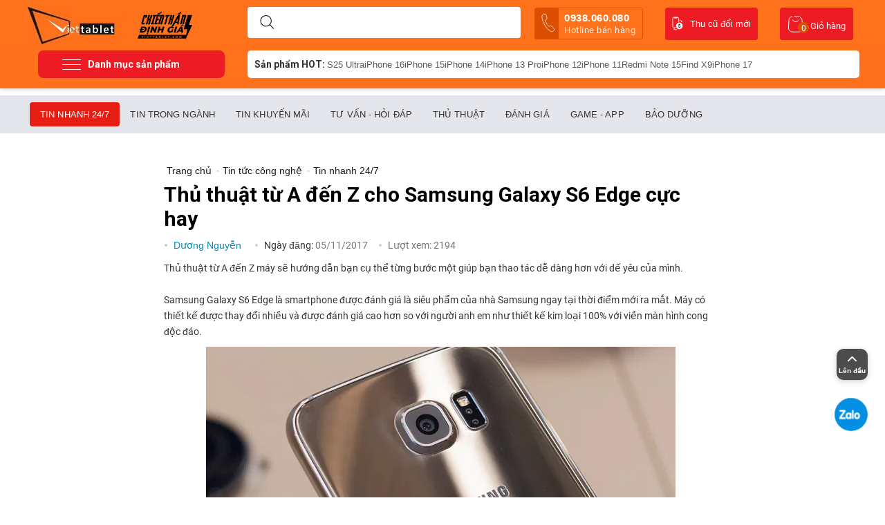

--- FILE ---
content_type: text/html; charset=UTF-8
request_url: https://www.viettablet.com/thu-thuat-tu-a-den-z-cho-sam-sung-galaxy-s6-edge-cuc-hay
body_size: 26579
content:
<!DOCTYPE html>
<html xmlns="https://www.w3.org/1999/xhtml" lang="vi">
<head>
<link rel="dns-prefetch"href="//cdn.jsdelivr.net">
<link rel="preconnect" href="//cdn.jsdelivr.net"crossorigin="crossorigin">
<link rel="dns-prefetch"href="//connect.facebook.net">
<link rel="preconnect" href="//connect.facebook.net"crossorigin="crossorigin">
<link rel="dns-prefetch"href="//www.google-analytics.com">
<link rel="preconnect" href="//www.google-analytics.com"crossorigin="crossorigin">
<link rel="dns-prefetch"href="//www.clarity.ms">
<link rel="preconnect" href="//www.clarity.ms"crossorigin="crossorigin">
<link rel="preload" href="https://www.viettablet.com//design/themes/duchuymobile/media/custom_fonts/unitheme.ttf">
<link rel="preload" href="https://www.viettablet.com//design/themes/duchuymobile/media/fonts/glyphs.woff">
    <link rel="preconnect" href="https://fonts.gstatic.com" crossorigin="">
    <link href="https://fonts.googleapis.com/css2?family=Roboto:wght@300;500;700&amp;display=swap" rel="stylesheet">

<base href="https://www.viettablet.com/" />
<meta http-equiv="X-UA-Compatible" content="chrome=1">
<meta http-equiv="Content-Type" content="text/html; charset=utf-8" data-ca-mode="" />

<meta name="description" content="Thủ thuật từ A đến Z máy Samsung Galaxy S6 Edge sẽ hướng dẫn bạn cụ thể từng bước một giúp bạn thao tác dễ dàng hơn với dế yêu của mình." />


<meta name="keywords" content="Viettablet Mobile" />

<meta content="INDEX,FOLLOW" name="robots" />
    <link rel="canonical" href="https://www.viettablet.com/thu-thuat-tu-a-den-z-cho-sam-sung-galaxy-s6-edge-cuc-hay" />
    <meta property="og:url" content="https://www.viettablet.com/thu-thuat-tu-a-den-z-cho-sam-sung-galaxy-s6-edge-cuc-hay" />
    <link rel="alternate" href="https://www.viettablet.com/thu-thuat-tu-a-den-z-cho-sam-sung-galaxy-s6-edge-cuc-hay" hreflang="vi-vn" />
<meta property="og:image" content="https://cdn.viettablet.com/images/news/31/thu-thuat-tu-a-den-z-cho-sam-sung-galaxy-s6-edge-cuc-hay-viettablet-camera.jpg" />
    <link rel="prev" href="https://www.viettablet.com/lg-g4-hay-lua-chon-ngay-neu-ban-chi-co-3-trieu-dong" />
    <link rel="next" href="https://www.viettablet.com/sieu-pham-htc-u-11-dat-chung-nhan-quan-trong-san-sang-ra-mat" />

 <meta property="og:type" content="website" />
<meta name="copyright" content="Viettablet Mobile" />
<meta name="author" content=" Viettablet Mobile " />
<meta http-equiv="audience" content="General" />
<meta name="resource-type" content="Document" />
<meta name="distribution" content="Global" />
<meta name="revisit-after" content="1 days" />
<meta name="GENERATOR" content=" Viettablet Mobile" />
<meta name="geo.region" content="VN-SG" />
<meta name="geo.placename" content="Hồ Chí Minh" />
<meta name="geo.position" content="10.791810, 106.689708" />
<meta name="ICBM" content="10.791810, 106.689708" />

<link rel="manifest" href="https://www.viettablet.com/manifest.json">
    <!-- Google Tag Manager -->
    <script>
        setTimeout(function(){
            (function(w,d,s,l,i){w[l]=w[l]||[];w[l].push({'gtm.start':
                    new Date().getTime(),event:'gtm.js'});var f=d.getElementsByTagName(s)[0],
                j=d.createElement(s),dl=l!='dataLayer'?'&l='+l:'';j.async=true;j.src=
                'https://www.googletagmanager.com/gtm.js?id='+i+dl;f.parentNode.insertBefore(j,f);
            })(window,document,'script','dataLayer','GTM-W6NB3DS');
        },5000);
    </script>
    <!-- End Google Tag Manager -->
    <!-- Google Tag Manager (noscript) -->
    <noscript><iframe src="https://www.googletagmanager.com/ns.html?id=GTM-W6NB3DS"
                      height="0" width="0" style="display:none;visibility:hidden"></iframe></noscript>
    <!-- End Google Tag Manager (noscript) -->


    <!-- Facebook Pixel Code -->
    <script>
        !function(f,b,e,v,n,t,s)
        {if(f.fbq)return;n=f.fbq=function(){n.callMethod?
            n.callMethod.apply(n,arguments):n.queue.push(arguments)};
            if(!f._fbq)f._fbq=n;n.push=n;n.loaded=!0;n.version='2.0';
            n.queue=[];t=b.createElement(e);t.async=!0;
            t.src=v;s=b.getElementsByTagName(e)[0];
            s.parentNode.insertBefore(t,s)}(window, document,'script',
            'https://connect.facebook.net/en_US/fbevents.js');
        fbq('init', '2798251257132576');
        fbq('track', 'PageView');
    </script>
    <noscript><img height="1" width="1" style="display:none"
                   src="https://www.facebook.com/tr?id=2798251257132576&ev=PageView&noscript=1"
        /></noscript>
    <!-- End Facebook Pixel Code -->
    <!-- Facebook Pixel Code -->
    <script>
        !function(f,b,e,v,n,t,s)
        {if(f.fbq)return;n=f.fbq=function(){n.callMethod?
            n.callMethod.apply(n,arguments):n.queue.push(arguments)};
            if(!f._fbq)f._fbq=n;n.push=n;n.loaded=!0;n.version='2.0';
            n.queue=[];t=b.createElement(e);t.async=!0;
            t.src=v;s=b.getElementsByTagName(e)[0];
            s.parentNode.insertBefore(t,s)}(window, document,'script',
            'https://connect.facebook.net/en_US/fbevents.js');
        fbq('init', '3069270110012563');
        fbq('track', 'PageView');
    </script>
    <noscript><img height="1" width="1" style="display:none"
                   src="https://www.facebook.com/tr?id=3069270110012563&ev=PageView&noscript=1"
        /></noscript>
    <!-- End Facebook Pixel Code
    
        <script>
            !function (w, d, t) {
              w.TiktokAnalyticsObject=t;var ttq=w[t]=w[t]||[];ttq.methods=["page","track","identify","instances","debug","on","off","once","ready","alias","group","enableCookie","disableCookie"],ttq.setAndDefer=function(t,e){t[e]=function(){t.push([e].concat(Array.prototype.slice.call(arguments,0)))}};for(var i=0;i<ttq.methods.length;i++)ttq.setAndDefer(ttq,ttq.methods[i]);ttq.instance=function(t){for(var e=ttq._i[t]||[],n=0;n<ttq.methods.length;n++
    )ttq.setAndDefer(e,ttq.methods[n]);return e},ttq.load=function(e,n){var i="https://analytics.tiktok.com/i18n/pixel/events.js";ttq._i=ttq._i||{},ttq._i[e]=[],ttq._i[e]._u=i,ttq._t=ttq._t||{},ttq._t[e]=+new Date,ttq._o=ttq._o||{},ttq._o[e]=n||{};n=document.createElement("script");n.type="text/javascript",n.async=!0,n.src=i+"?sdkid="+e+"&lib="+t;e=document.getElementsByTagName("script")[0];e.parentNode.insertBefore(n,e)};
    
              ttq.load('C6KFDNK4L0UCTH07LTI0');
              ttq.page();
            }(window, document, 'ttq');
        </script>
    -->
    <script type="application/ld+json">
        {
            "@context" : "http://schema.org",
            "@type" : "LocalBusiness",
            "name" : "Viettablet",
            "image" : "https://cdn.viettablet.com/images/logos/1/logo-viettablet.png",
            "telephone" : "0938.060.080",
            "email" : "adminviettablet@gmail.com",
            "address" : {
                "@type" : "PostalAddress",
                "streetAddress" : "174 Cao Thắng, P.11, Q.10",
                "addressLocality" : "TPHCM",
                "addressCountry" : "VN",
                "postalCode" : "70000"
            },
            "url" : "https://www.viettablet.com/",
            "openingHoursSpecification": [
                {
                    "@type": "OpeningHoursSpecification",
                    "dayOfWeek": [
                        "Thứ hai",
                        "Thứ ba",
                        "Thứ tư",
                        "Thứ năm",
                        "Thứ sáu",
                        "Thứ bảy",
                        "Chủ nhật"
                    ],
                    "opens": "07:00",
                    "closes": "23:00"
                }
            ],
            "priceRange" : "100000 – 100000000"
        }

    </script>

    <script type="text/javascript">
        setTimeout(function(){
            (function(c,l,a,r,i,t,y){
                c[a]=c[a]||function(){(c[a].q=c[a].q||[]).push(arguments)};
                t=l.createElement(r);t.async=1;t.src="https://www.clarity.ms/tag/"+i;
                y=l.getElementsByTagName(r)[0];y.parentNode.insertBefore(t,y);
            })(window, document, "clarity", "script", "4jhy8ukmdx");
        },5000);
    </script>







    <title>Thủ thuật từ A đến Z cho Samsung Galaxy S6 Edge cực hay</title>
    <meta property="og:title" content="Thủ thuật từ A đến Z cho Samsung Galaxy S6 Edge cực hay" />
    <meta name="title" content="Thủ thuật từ A đến Z cho Samsung Galaxy S6 Edge cực hay">
<meta property="fb:app_id" content="502607253887367"/>
<meta name="theme-color" content="#ff711b"/>
<meta name="google-site-verification" content="AtWdQNt-IqtzWjtTA7vJgVBBsZi2aqPt4FIDiDCrCOc" />



<meta property="og:description" content="Thủ thuật từ A đến Z máy Samsung Galaxy S6 Edge sẽ hướng dẫn bạn cụ thể từng bước một giúp bạn thao tác dễ dàng hơn với dế yêu của mình." />
<meta name="viewport" content="width=device-width" />
<link href="/favicon-96x96.png" rel="shortcut icon">
<link href="https://www.viettablet.com/favicon-96x96.png" rel="icon" type="image/vnd.microsoft.icon" />
<link rel="apple-touch-icon" href="/apple-touch-icon.png" />

<link type="text/css" rel="stylesheet" href="https://cdn.viettablet.com/var/cache/misc/assets/design/themes/duchuymobile/css/standalone.dfdbb23d612187d577a86bdaadb178b71747268502.css" />

<!-- BK CSS -->
<link rel="stylesheet" href="https://pc.baokim.vn/css/bk.css">
<!-- END BK CSS -->
</head>

<body class="sss">
<!-- Google Tag Manager (noscript) -->
<noscript><iframesrc="https://www.googletagmanager.com/ns.html?id=GTM-KJP7SNP"
height="0" width="0" style="display:none;visibility:hidden"></iframe></noscript>
<!-- End Google Tag Manager (noscript) -->
<!-- Google Tag Manager (noscript) -->
<noscript><iframe src="https://www.googletagmanager.com/ns.html?id=GTM-TFZ274G"
height="0" width="0" style="display:none;visibility:hidden"></iframe></noscript>
<!-- End Google Tag Manager (noscript) -->

<div class="tygh  " id="tygh_container">
<div id="ajax_overlay" class="ajax-overlay"></div>
<div id="ajax_loading_box" class="ajax-loading-box"></div>

<div class="cm-notification-container notification-container">
</div>
<div class="helper-container" id="tygh_main_container">
    
        
    <div class="tygh-header clearfix">
        <div class="container header-grid header-grid-full">
    

    <div class="row">                <div class="span16 search-block-grid cart-content-grid" >
                                    <div class=" top-logo float-left">
        <div class="logo-container">
    <a href="https://www.viettablet.com" title="Hệ thống bán lẻ smartphone, tablet toàn quốc">
                <img src="https://cdn.viettablet.com/images/logos/1/logo-viettablet.png" style=" margin-top: 5px; " width="139" height="55"  alt="Viettablet -Hệ thống bán lẻ smartphone, tablet toàn quốc" class="logo">
    
    </a>
        <img src="https://cdn.viettablet.com/images/chien-than-dinh-gia.svg" style=" width: 79px; margin: 5px 0 0 20px; " width="79" height="40" alt="Viettablet - Hệ thống bán lẻ smartphone, tablet toàn quốc" class="logo-a">
    </div>

    </div><div class=" top-search-block-grid">
        <div class="search-block">
<div class="search-autocomplete"></div>
    <form action="https://www.viettablet.com" name="search_form" method="get">
        <button title="Search" class="search-magnifier" type="submit"><svg width="21" height="20" viewBox="0 0 21 20" fill="none" xmlns="http://www.w3.org/2000/svg"><path fill-rule="evenodd" clip-rule="evenodd" d="M4.13119 1.46534C5.47481 0.567566 7.05447 0.0883789 8.67043 0.0883789V0.588379L8.67047 0.0883789C10.8373 0.0885168 12.9154 0.949368 14.4477 2.48159C15.9799 4.0138 16.8407 6.0919 16.8409 8.25878V8.25881C16.8409 9.87477 16.3617 11.4544 15.4639 12.7981C14.5661 14.1417 13.2901 15.1889 11.7971 15.8073C10.3042 16.4257 8.66137 16.5875 7.07646 16.2722C5.49155 15.957 4.03572 15.1788 2.89307 14.0362C1.75041 12.8935 0.972254 11.4377 0.656996 9.85278C0.341738 8.26787 0.50354 6.62507 1.12194 5.13212C1.74034 3.63917 2.78757 2.36312 4.13119 1.46534ZM8.67043 1.08838C10.5721 1.08851 12.3959 1.844 13.7405 3.18869C15.0852 4.53338 15.8407 6.35713 15.8409 8.25881M8.6704 1.08838C7.25224 1.08839 5.86592 1.50892 4.68676 2.29681C3.50759 3.08471 2.58853 4.20458 2.04582 5.5148C1.50311 6.82503 1.36111 8.26676 1.63778 9.65769C1.91445 11.0486 2.59737 12.3263 3.60017 13.3291C4.60298 14.3319 5.88062 15.0148 7.27155 15.2915C8.66248 15.5681 10.1042 15.4261 11.4144 14.8834C12.7247 14.3407 13.8445 13.4217 14.6324 12.2425C15.4203 11.0633 15.8409 9.67701 15.8409 8.25884" fill="#000"></path><path fill-rule="evenodd" clip-rule="evenodd" d="M14.0395 13.6276C14.2348 13.4324 14.5514 13.4324 14.7467 13.6276L20.1036 18.9846C20.2989 19.1799 20.2989 19.4964 20.1036 19.6917C19.9083 19.887 19.5918 19.887 19.3965 19.6917L14.0395 14.3348C13.8443 14.1395 13.8443 13.8229 14.0395 13.6276Z" fill="#000"></path></svg></button>
        <input type="hidden" name="dispatch" value="news.search">
            

        <input type="text" name="q" value="" id="search_input" title="Tìm sản phẩm mong muốn ..." class="search-input cm-hint" autocomplete="off"/>
            </form>
</div>

<!-- Inline script moved to the bottom of the page -->


<style type="text/css">
    .top-search {
        z-index: 1;
    }
    div#search_suggest {
        position: absolute;
        background: #fff;
        z-index: 99;
        border-radius: 10px;
        padding: 20px 10px;
        min-height: 100px;
        margin-top: 10px;
        width: 395px;
        left: -3px;
        border: 1px solid #ff701c;
        top: 43px;
        box-sizing: border-box;
    }
        .list_suggest a svg path {
        stroke: #2121219c;
    }
    .list_suggest {
        display: flex;
        flex-wrap: wrap;
        gap: 10px;
    }
    .list_suggest a {
        border: 1px solid #d1d5db;
        padding: 8px 10px;
        border-radius: 10px;
        display: flex;
        gap: 5px;
        color: #000000f2;
        font-size: 13px;
    }
    .list_suggest a svg {
        width: 15px;
    }

    .list_search_products h3 {
        font-size: 16px;
    }
    .list_search_products h3.hsech-empty {
        font-weight: normal;
        font-size: 15px;
        display: flex;
        gap: 10px;
        align-items: center;
        border-bottom: 1px solid #dfe0e4;
        padding-bottom: 10px;
    }
    .list_search_products h3.hsech-empty svg path {
        stroke: #ed1c25;
    }
    .list_search_products ul {
        display: flex;
        flex-wrap: wrap;
        gap: 10px;
    }
    .list_search_products ul.list-cat {
        gap: 5px;
        margin-bottom: 15px;
    }
    .list_search_products ul.list-cat a {
        font-size: 15px;
        display: block;
        padding: 3px 3px;
    }
    .list_search_products ul.list-disc {
        list-style: circle;
        margin-left: 35px;
    }
    .list_search_products ul.list-disc li {
        list-style: disc;
        padding: 0;
        font-size: 14px;
        line-height: 20px;
        color: #737373;
    }
    .list_search_products ul.list-disc li a {
        display: inline-block;
        font-weight: bold;
        color: red;
        font-size: 14px;
    }
    .list_search_products li {
        flex: 0 0 100%;
    }
    .list_search_products li a {
        display: flex;
        gap: 10px;
    }
    .list_search_products li img {
        width: 65px;
        height: 65px;
        border-radius: 5px;
        overflow: hidden;
        margin-right: 10px;
    }
    .list_search_products li h6 {
        font-size: 14px;
        font-weight: normal;
        letter-spacing: .2px;
        line-height: 22px;
        margin-bottom: 0;
        opacity: .8;
    }
    .list_search_products li span.sitem-lprice {
        font-size: 13px;
        text-decoration: line-through;
        color: #777;
    }
    .list_search_products li p.sitem-price {
        padding: 3px 0 2px;
    }
    .list_search_products li p.sitem-price span {
        font-weight: 600;
        color: #ed1c25;
        display: block;
    }
    .list_search_products li p.sitem-price em {
        color: #d40e0e;
        font-size: 12px;
        margin-left: 10px;
        background: #ed1c252b;
        padding: 2px 6px;
        border-radius: 4px;
        font-weight: 500;
    }
</style>
    </div><a class="tu_van_mien_phi" href="tel:0938.060.080 ">
    <svg width="20" height="28" viewBox="0 0 20 28" fill="none" xmlns="http://www.w3.org/2000/svg">
        <path d="M18.5199 22.7864C17.9146 21.7289 16.2331 19.9717 15.3904 19.2194C14.2929 18.2403 14.2025 18.1602 13.0067 18.6338C12.209 18.95 11.6484 19.2732 10.9144 18.8985C10.1804 18.5239 8.7395 17.1345 7.65384 15.2611C6.56817 13.3877 6.0441 11.3816 6.08542 10.5612C6.12675 9.74071 6.69287 9.42403 7.36128 8.88855C8.30335 8.13373 8.2931 7.96311 8.04304 6.53632C7.84745 5.4263 7.12576 3.10092 6.50826 2.05132C5.84864 0.924965 5.80667 1.08159 5.16431 1.16688C4.64071 1.23877 4.12479 1.35845 3.62301 1.52444C2.63889 1.85558 2.05171 2.19235 1.54183 2.79829C1.03194 3.40424 0.451052 4.98945 1.3105 8.47986C2.16994 11.9703 2.92799 13.8404 4.70989 16.9165C6.49178 19.9927 8.01222 21.7974 10.3348 24.0626C13.2088 26.8623 14.6047 26.8407 15.3863 26.7032C16.168 26.5657 16.7543 26.2304 17.5342 25.544C17.9294 25.1934 18.2914 24.8071 18.6157 24.3901C19.0107 23.8787 19.1673 23.9207 18.5199 22.7864Z" stroke="white" stroke-width="0.75" stroke-miterlimit="10"/>
    </svg>

    0938.060.080 <span>Hotline bán hàng</span></a><div class=" top-cart-content">
        
<div class="dropdown-box" id="cart_status_135">
    <a href="https://www.viettablet.com/cart" id="sw_dropdown_135" class="popup-title cm-combination top-icon-cart empty">
        
            <svg width="23" height="24" viewBox="0 0 23 24" fill="none" xmlns="http://www.w3.org/2000/svg">
                <path d="M6.89888 1V1C4.3781 1 2.29099 2.9584 2.13076 5.47408L1.40646 16.8456C1.18628 20.3023 3.93057 23.227 7.39432 23.227H15.6731C19.1117 23.227 21.8469 20.3428 21.6646 16.9089L21.1218 6.68198C20.9527 3.49634 18.3204 1 15.1303 1H9.73034" stroke="#fff"/>
                <path d="M7.37079 5.59033C8.55056 7.76471 12.0899 10.8088 16.809 5.59033" stroke="#fff"/>
            </svg>
            <span class="minicart-title">Giỏ hàng</span>
             <span class="basket-cart-amount">0</span>
        

    </a>
    <div id="dropdown_135" class="cm-popup-box popup-content hidden">
        
            <div class="cm-cart-content cm-cart-content-thumb cm-cart-content-delete">
                    <div class="cart-items">
                                                    <p class="center">Giỏ hàng trống</p>
                                            </div>

                                        <div class="cm-cart-buttons buttons-container hidden">
                                            <div class="view-checkout-button center">
                           <a href="https://www.viettablet.com/cart" rel="nofollow" class="view-checkout">Thanh toán</a>
                        </div>
                        
                    </div>
                    
            </div>
        

    </div>
<!--cart_status_135-->
</div>



    </div>﻿<ul class="navibar_header">

    <li>
        <a href="https://www.viettablet.com/thu-cu-doi-moi" target="_blank" title="thu cu doi moi" class="kenh-video">
            <svg width="16" height="20" viewBox="0 0 16 20" fill="none" xmlns="http://www.w3.org/2000/svg">
                <path d="M5 15.6H2.3C1.6 15.6 1 15 1 14.3V2.3C1 1.6 1.6 1 2.3 1H8.1C8.8 1 9.4 1.6 9.4 2.3V7.7" stroke="#fff" stroke-linecap="round" stroke-linejoin="round"/>
                <path d="M10.6 8.6001C13.3 8.6001 15.4 10.8001 15.4 13.4001C15.4 16.1001 13.2 18.2001 10.6 18.2001C7.89999 18.2001 5.79999 16.0001 5.79999 13.4001C5.79999 10.7001 7.99999 8.6001 10.6 8.6001Z" fill="#fff"/>
                <path d="M10.8 5.1999C12.1 5.0999 13.3 5.7999 14 6.8999" stroke="#fff" stroke-linecap="round" stroke-linejoin="round"/>
                <path d="M12.6 6.9001L14.4 8.6001L14.9 6.1001L12.6 6.9001Z" fill="#fff"/>
                <path d="M6.89999 18.9C6.59999 19 6.29999 19.1 5.99999 19.1C4.99999 19.2 4.09999 18.9 3.29999 18.3" stroke="#fff" stroke-linecap="round" stroke-linejoin="round"/>
                <path d="M4.59999 17.8L2.29999 16.8L2.59999 19.3L4.59999 17.8Z" fill="#fff"/>
                <path d="M2.79999 1H7.49999V2C7.49999 2.2 7.29999 2.5 7.09999 2.5H6.99999H3.29999C2.99999 2.5 2.79999 2.3 2.79999 2.1V1Z" fill="#fff"/>
                <path d="M11.4 14.6C11.4 14.4 11.3 14.3 11.2 14.1C11 14 10.8 13.8 10.6 13.8C10.4 13.7 10.2 13.6 10 13.5C9.5 13.3 9.2 12.8 9.2 12.3C9.2 12 9.3 11.6 9.5 11.4C9.7 11.2 10.1 11 10.4 11V10.2H10.9V10.9C11.2 10.9 11.6 11.1 11.8 11.4C12 11.7 12.1 12.1 12.1 12.5H11.4C11.4 12.3 11.3 12 11.2 11.8C11.1 11.6 10.9 11.6 10.7 11.6C10.5 11.6 10.3 11.7 10.2 11.8C10.1 11.9 10 12.1 10 12.3C10 12.5 10.1 12.6 10.2 12.8C10.4 12.9 10.6 13.1 10.8 13.1C11 13.2 11.2 13.3 11.5 13.4C11.6 13.5 11.8 13.6 11.9 13.7C12 13.8 12.1 14 12.2 14.1C12.3 14.3 12.3 14.4 12.3 14.6C12.3 14.9 12.2 15.3 12 15.5C11.7 15.8 11.4 15.9 11 15.9V16.5H10.4V15.9C9.6 15.9 9 15.2 9 14.4H9.8C9.8 14.6 9.9 14.9 10 15C10.2 15.2 10.4 15.2 10.6 15.2C10.8 15.2 11 15.1 11.2 15C11.3 14.9 11.4 14.7 11.4 14.6Z" fill="#000"/>
            </svg>
            Thu cũ đổi mới
        </a>
    </li>

</ul>
                    </div>
    </div>

    <div class="row">                <div class="span16 top-menu-grid" >
                                    <div class="row">                <div class="span4 gird_top_menu" >
                                    <span href="#" class="menu-button-show">
    <svg width="27" height="15" viewBox="0 0 27 15" fill="none" xmlns="http://www.w3.org/2000/svg">
<rect width="27" height="1" rx="0.5" fill="white"/>
<rect y="14" width="27" height="1" rx="0.5" fill="white"/>
<rect y="7" width="27" height="1" rx="0.5" fill="white"/>
</svg>
    <span>Danh mục sản phẩm</span>
</span>
<ul id="vmenu_183" class="navbar ldesign-horizontal-menu">
                                		
		            <li class="horizontal-menu-item menu-li-first  icon-top-menu-dien-thoai" data-submenu-id="nav_cart_561">
                <a  href="https://www.viettablet.com/dien-thoai" class="title_list_item ">
				                Điện thoại
				                </a>
                					
                    <div id="nav_cart_561" class="popover mega_full_width">
    					<div class="popover-content">

														<div class="menu_colum">
																					                                                                            								                                                        				                  					                                                    							<div class="sub_menu_colum" >
            						                                        										
										<a class="title_list_category_sub_end"  href="https://www.viettablet.com/dien-thoai/dien-thoai-samsung-1">Samsung</a>
                                                                                									                                                        				                  					                                                                            										
										<a class="title_list_category_sub_end"  href="https://www.viettablet.com/dien-thoai/dien-thoai-xiaomi-1">Xiaomi</a>
                                                                                									                                                        				                  					                                                                            										
										<a class="title_list_category_sub_end"  href="https://www.viettablet.com/dien-thoai/dien-thoai-google">Google Pixel</a>
                                                                                									                                                        				                  					                                                                            										
										<a class="title_list_category_sub_end"  href="https://www.viettablet.com/dien-thoai/oppo">Oppo</a>
                                                                                									                                                        				                  					                                                                            										
										<a class="title_list_category_sub_end"  href="https://www.viettablet.com/dien-thoai/vivo">Vivo</a>
                                                                                									                                                        				                  					                                                                            										
										<a class="title_list_category_sub_end"  href="https://www.viettablet.com/dien-thoai/honor">Honor</a>
                                                                                									                                                        				                  					                                                                            										
										<a class="title_list_category_sub_end"  href="https://www.viettablet.com/dien-thoai/oneplus">OnePlus</a>
                                                                                									                                                        				                  					                                                                            										
										<a class="title_list_category_sub_end"  href="https://www.viettablet.com/dien-thoai/dien-thoai-realme">Realme</a>
                                                                                									                                                        				                  					                                                                            										
										<a class="title_list_category_sub_end"  href="https://www.viettablet.com/dien-thoai/sony">Sony</a>
                                                                                									                                                        				                  					                                                                            										
										<a class="title_list_category_sub_end"  href="https://www.viettablet.com/dien-thoai/gaming-phone">Gaming Phone</a>
                                                                                									                                                        				                  					                                                                            										
										<a class="title_list_category_sub_end"  href="https://www.viettablet.com/dien-thoai/tecno">Tecno</a>
                                                                                									                                                        				                  					                                                                            										
										<a class="title_list_category_sub_end"  href="https://www.viettablet.com/dien-thoai/infinix">Infinix</a>
                                            																					<div class="clear"></div>
											</div>
											<div class="sub_menu_colum">
																					                                        									                                                        				                  					                                                                            										
										<a class="title_list_category_sub_end"  href="https://www.viettablet.com/dien-thoai/meizu">Meizu</a>
                                                                                									                                                        				                  					                                                                            										
										<a class="title_list_category_sub_end"  href="https://www.viettablet.com/dien-thoai/motorola">Motorola</a>
                                                                                									                                                        				                  					                                                                            										
										<a class="title_list_category_sub_end"  href="https://www.viettablet.com/dien-thoai/oukitel">Oukitel</a>
                                                                                									                                                        				                  					                                                                            										
										<a class="title_list_category_sub_end"  href="https://www.viettablet.com/dien-thoai/sharp">Sharp</a>
                                                                                									                                                        				                  					                                                                            										
										<a class="title_list_category_sub_end"  href="https://www.viettablet.com/dien-thoai/zte">ZTE</a>
                                                                                									                                                        				                  					                                                                            										
										<a class="title_list_category_sub_end"  href="https://www.viettablet.com/dien-thoai/dien-thoai-sieu-ben">Điện thoại Siêu Bền</a>
                                                                                									                                                        				                  					                                                                            										
										<a class="title_list_category_sub_end"  href="https://www.viettablet.com/dien-thoai/tcl">TCL</a>
                                                                                									                                                        				                  					                                                                            										
										<a class="title_list_category_sub_end"  href="https://www.viettablet.com/dien-thoai/dien-thoai-huawei">Huawei</a>
                                                                                									                                                        				                  					                                                                            										
										<a class="title_list_category_sub_end"  href="https://www.viettablet.com/dien-thoai/asus">Asus</a>
                                                                                									                                                        				                  					                                                                            										
										<a class="title_list_category_sub_end"  href="https://www.viettablet.com/dien-thoai/lg">LG</a>
                                                                                									                                                        				                  					                                                                            										
										<a class="title_list_category_sub_end"  href="https://www.viettablet.com/dien-thoai/nokia">Nokia</a>
                                                                                									                                                        				                  					                                                                            										
										<a class="title_list_category_sub_end"  href="https://www.viettablet.com/dien-thoai/iqoo">iQOO</a>
                                            																					<div class="clear"></div>
											</div>
											<div class="sub_menu_colum">
																					                                        									                                                        				                  					                                                                            										
										<a class="title_list_category_sub_end"  href="https://www.viettablet.com/dien-thoai/htc">HTC</a>
                                                                                									                                                        				                  					                                                                            										
										<a class="title_list_category_sub_end"  href="https://www.viettablet.com/dien-thoai/inoi">INOI</a>
                                                                                									                                                        				                  					                                                                            										
										<a class="title_list_category_sub_end"  href="https://www.viettablet.com/dien-thoai/chup-anh">Chụp Ảnh - Quay Phim</a>
                                                                                            								<div class="clear"></div>
        									</div>
        																								  								<div class="clear"></div>
								</div>
						 								<div class="menu_colum">
														                                    <span class="subitem_active"><a href="https://www.viettablet.com/dien-thoai">Theo giá sản phẩm</a></span>
                                    							                                                                            								                                                        				                  					                                                    							<div class="sub_menu_colum" >
            						                                        										
										<a class="title_list_category_sub_end"  href="https://www.viettablet.com/dien-thoai/?list_price=duoi-2-trieu">Dưới 2 Triệu</a>
                                                                                									                                                        				                  					                                                                            										
										<a class="title_list_category_sub_end"  href="https://www.viettablet.com/dien-thoai/?list_price=tu-2-4-trieu">Từ 2 - 4 Triệu</a>
                                                                                									                                                        				                  					                                                                            										
										<a class="title_list_category_sub_end"  href="https://www.viettablet.com/dien-thoai/?list_price=tu-4-7-trieu">Từ 4 - 7 Triệu</a>
                                                                                									                                                        				                  					                                                                            										
										<a class="title_list_category_sub_end"  href="https://www.viettablet.com/dien-thoai/?list_price=tu-7-13-trieu">Từ 7 - 13 Triệu</a>
                                                                                									                                                        				                  					                                                                            										
										<a class="title_list_category_sub_end"  href="https://www.viettablet.com/dien-thoai/?list_price=tren-13-trieu">Trên 13 Triệu</a>
                                                                                									                                                        				                  					                                                                            										
										<a class="title_list_category_sub_end"  href="https://www.viettablet.com/dien-thoai/?list_price=tren-16trieu">Trên 16 Triệu</a>
                                                                                            								<div class="clear"></div>
        									</div>
        																								  								<div class="clear"></div>
								</div>
						 								<div class="menu_colum">
														                                    <span class="subitem_active"><a href="https://www.viettablet.com/dien-thoai">Điện Thoại HOT</a></span>
                                    							                                                                            								                                                        				                  					                                                    							<div class="sub_menu_colum" >
            						                                        										
										<a class="title_list_category_sub_end"  href="https://www.viettablet.com/dien-thoai/oppo/find-x9-series">Oppo Find X9</a>
                                                                                									                                                        				                  					                                                                            										
										<a class="title_list_category_sub_end"  href="https://www.viettablet.com/dien-thoai/dien-thoai-xiaomi-1/15t-series">Xiaomi 15T</a>
                                                                                									                                                        				                  					                                                                            										
										<a class="title_list_category_sub_end"  href="https://www.viettablet.com/dien-thoai/dien-thoai-xiaomi-1/17-series">Xiaomi 17</a>
                                                                                									                                                        				                  					                                                                            										
										<a class="title_list_category_sub_end"  href="https://www.viettablet.com/dien-thoai/dien-thoai-samsung-1/s25-series">S25 Ultra</a>
                                                                                									                                                        				                  					                                                                            										
										<a class="title_list_category_sub_end"  href="https://www.viettablet.com/dien-thoai/oppo/reno14-series">Oppo Reno14</a>
                                                                                									                                                        				                  					                                                                            										
										<a class="title_list_category_sub_end"  href="https://www.viettablet.com/dien-thoai/dien-thoai-xiaomi-1/15-series">Xiaomi 15 Ultra</a>
                                                                                									                                                        				                  					                                                                            										
										<a class="title_list_category_sub_end"  href="https://www.viettablet.com/dien-thoai/dien-thoai-samsung-1/z-fold-7">Z Fold7</a>
                                                                                									                                                        				                  					                                                                            										
										<a class="title_list_category_sub_end"  href="https://www.viettablet.com/dien-thoai/dien-thoai-samsung-1/flip-7">Z Flip7</a>
                                                                                									                                                        				                  					                                                                            										
										<a class="title_list_category_sub_end"  href="https://www.viettablet.com/dien-thoai/dien-thoai-samsung-1/s24-series">S24 Ultra</a>
                                                                                									                                                        				                  					                                                                            										
										<a class="title_list_category_sub_end"  href="https://www.viettablet.com/poco-f8-pro">Poco F8 Pro</a>
                                                                                									                                                        				                  					                                                                            										
										<a class="title_list_category_sub_end"  href="https://www.viettablet.com/poco-f8-ultra">Poco F8 Ultra</a>
                                                                                									                                                        				                  					                                                                            										
										<a class="title_list_category_sub_end"  href="https://www.viettablet.com/xiaomi-poco-m7-pro-5g-12gb-256gb">Poco M7 Pro</a>
                                            																					<div class="clear"></div>
											</div>
											<div class="sub_menu_colum">
																					                                        									                                                        				                  					                                                                            										
										<a class="title_list_category_sub_end"  href="https://www.viettablet.com/honor-x9d">Honor X9d</a>
                                                                                									                                                        				                  					                                                                            										
										<a class="title_list_category_sub_end"  href="https://www.viettablet.com/dien-thoai/dien-thoai-xiaomi-1/redmi-note-15-series">Redmi Note 15</a>
                                                                                									                                                        				                  					                                                                            										
										<a class="title_list_category_sub_end"  href="https://www.viettablet.com/dien-thoai/oppo/reno15-series">Oppo Reno15</a>
                                                                                            								<div class="clear"></div>
        									</div>
        																								  								<div class="clear"></div>
								</div>
						                         						</div>











					</div>
                            </li>
                                  		
		            <li class="horizontal-menu-item   icon-top-menu-apple" data-submenu-id="nav_cart_562">
                <a  href="https://www.viettablet.com/iphone" class="title_list_item ">
				                iPhone
				                </a>
                					
                    <div id="nav_cart_562" class="popover mega_full_width">
    					<div class="popover-content">

														<div class="menu_colum">
																					                                                                            								                                                        				                  					                                                    							<div class="sub_menu_colum" >
            						                                        										
										<a class="title_list_category_sub_end"  href="https://www.viettablet.com/iphone/iphone-15-series">iPhone 15 Series</a>
                                                                                									                                                        				                  					                                                                            										
										<a class="title_list_category_sub_end"  href="https://www.viettablet.com/iphone/16-series">iPhone 16 Series</a>
                                                                                									                                                        				                  					                                                                            										
										<a class="title_list_category_sub_end"  href="https://www.viettablet.com/iphone/iphone-17-series">iPhone 17 Series</a>
                                                                                									                                                        				                  					                                                                            										
										<a class="title_list_category_sub_end"  href="https://www.viettablet.com/iphone/iphone-14-series">iPhone 14 Series</a>
                                                                                									                                                        				                  					                                                                            										
										<a class="title_list_category_sub_end"  href="https://www.viettablet.com/iphone/iphone-12">iPhone 12 Series</a>
                                                                                									                                                        				                  					                                                                            										
										<a class="title_list_category_sub_end"  href="https://www.viettablet.com/iphone/iphone-13-pro">iPhone 13 Pro | 13 Pro Max</a>
                                                                                									                                                        				                  					                                                                            										
										<a class="title_list_category_sub_end"  href="https://www.viettablet.com/iphone/iphone-13">iPhone 13 | 13 Mini </a>
                                                                                									                                                        				                  					                                                                            										
										<a class="title_list_category_sub_end"  href="https://www.viettablet.com/iphone/iphone-11">iPhone 11 </a>
                                                                                									                                                        				                  					                                                                            										
										<a class="title_list_category_sub_end"  href="https://www.viettablet.com/iphone/iphone-11-pro-max">iPhone 11 Pro Max</a>
                                                                                									                                                        				                  					                                                                            										
										<a class="title_list_category_sub_end"  href="https://www.viettablet.com/iphone/iphone-xs-xs-max">iPhone XS - XS Max</a>
                                                                                									                                                        				                  					                                                                            										
										<a class="title_list_category_sub_end"  href="https://www.viettablet.com/iphone/iphone-11-pro">iPhone 11 Pro</a>
                                                                                									                                                        				                  					                                                                            										
										<a class="title_list_category_sub_end"  href="https://www.viettablet.com/iphone/apple-iphone-xr">iPhone XR</a>
                                            																					<div class="clear"></div>
											</div>
											<div class="sub_menu_colum">
																					                                        									                                                        				                  					                                                                            										
										<a class="title_list_category_sub_end"  href="https://www.viettablet.com/iphone/iphone-x">iPhone X</a>
                                                                                									                                                        				                  					                                                                            										
										<a class="title_list_category_sub_end"  href="https://www.viettablet.com/iphone/iphone-se-2020">iPhone SE (2020)</a>
                                                                                									                                                        				                  					                                                                            										
										<a class="title_list_category_sub_end"  href="https://www.viettablet.com/iphone/iphone-se-2021">iPhone SE 3 (2022)</a>
                                                                                									                                                        				                  					                                                                            										
										<a class="title_list_category_sub_end"  href="https://www.viettablet.com/iphone/apple-iphone-8">iPhone 8</a>
                                                                                									                                                        				                  					                                                                            										
										<a class="title_list_category_sub_end"  href="https://www.viettablet.com/iphone/iphone-8-plus">iPhone 8 Plus</a>
                                                                                									                                                        				                  					                                                                            										
										<a class="title_list_category_sub_end"  href="https://www.viettablet.com/iphone/iphone-7-plus">iPhone 7 | 7 Plus</a>
                                                                                									                                                        				                  					                                                                            										
										<a class="title_list_category_sub_end"  href="https://www.viettablet.com/iphone/iphone-dien-thoai-iphone-6s">iPhone 6S</a>
                                                                                									                                                        				                  					                                                                            										
										<a class="title_list_category_sub_end"  href="https://www.viettablet.com/iphone/iphone-6s-plus-4">iPhone 6S Plus</a>
                                                                                									                                                        				                  					                                                                            										
										<a class="title_list_category_sub_end"  href="https://www.viettablet.com/iphone/iphone-chua-active">iPhone Chưa Active</a>
                                                                                									                                                        				                  					                                                                            										
										<a class="title_list_category_sub_end"  href="https://www.viettablet.com/iphone/iphone-5s">iPhone 5S</a>
                                                                                									                                                        				                  					                                                                            										
										<a class="title_list_category_sub_end"  href="https://www.viettablet.com/iphone/iphone-se">iPhone SE</a>
                                                                                									                                                        				                  					                                                                            										
										<a class="title_list_category_sub_end"  href="https://www.viettablet.com/iphone/trade-in-iphone-12">Thu Cũ - Đổi Mới iPhone 12 series</a>
                                            																					<div class="clear"></div>
											</div>
											<div class="sub_menu_colum">
																					                                                    								<div class="clear"></div>
        									</div>
        																								  								<div class="clear"></div>
								</div>
						 								<div class="menu_colum">
														                                    <span class="subitem_active"><a href="https://www.viettablet.com/iphone">Theo Giá Sản Phẩm </a></span>
                                    							                                                                            								                                                        				                  					                                                    							<div class="sub_menu_colum" >
            						                                        										
										<a class="title_list_category_sub_end"  href="https://www.viettablet.com/iphone/?list_price=duoi-2-trieu">Dưới 2 Triệu</a>
                                                                                									                                                        				                  					                                                                            										
										<a class="title_list_category_sub_end"  href="https://www.viettablet.com/iphone/?list_price=tu-2-4-trieu">Từ 2 - 4 Triệu</a>
                                                                                									                                                        				                  					                                                                            										
										<a class="title_list_category_sub_end"  href="https://www.viettablet.com/iphone/?list_price=tu-4-7-trieu">Từ 4 - 7 Triệu </a>
                                                                                									                                                        				                  					                                                                            										
										<a class="title_list_category_sub_end"  href="https://www.viettablet.com/iphone/?list_price=tu-7-13-trieu">Từ 7 - 13 Triệu</a>
                                                                                									                                                        				                  					                                                                            										
										<a class="title_list_category_sub_end"  href="https://www.viettablet.com/iphone/?list_price=tren-13-trieu">Trên 13 Triệu</a>
                                                                                									                                                        				                  					                                                                            										
										<a class="title_list_category_sub_end"  href="https://www.viettablet.com/iphone/?list_price=tren-16trieu">Trên 16 Triệu</a>
                                                                                            								<div class="clear"></div>
        									</div>
        																								  								<div class="clear"></div>
								</div>
						                         						</div>











					</div>
                            </li>
                                  		
		            <li class="horizontal-menu-item   icon-top-menu-tablet" data-submenu-id="nav_cart_563">
                <a  href="https://www.viettablet.com/may-tinh-bang" class="title_list_item ">
				                Máy Tính Bảng - iPad
				                </a>
                					
                    <div id="nav_cart_563" class="popover mega_full_width">
    					<div class="popover-content">

														<div class="menu_colum">
																					                                                                            								                                                        				                  					                                                    							<div class="sub_menu_colum" >
            						                                        										
										<a class="title_list_category_sub_end"  href="https://www.viettablet.com/may-tinh-bang/apple-ipad-pro">iPad Pro</a>
                                                                                									                                                        				                  					                                                                            										
										<a class="title_list_category_sub_end"  href="https://www.viettablet.com/may-tinh-bang/may-tinh-bang-samsung">Tablet Samsung</a>
                                                                                									                                                        				                  					                                                                            										
										<a class="title_list_category_sub_end"  href="https://www.viettablet.com/may-tinh-bang/xiaomi-pad">Xiaomi</a>
                                                                                									                                                        				                  					                                                                            										
										<a class="title_list_category_sub_end"  href="https://www.viettablet.com/may-tinh-bang/redmi-pad">Redmi Pad Series</a>
                                                                                									                                                        				                  					                                                                            										
										<a class="title_list_category_sub_end"  href="https://www.viettablet.com/may-tinh-bang/ipad-air-series">iPad Air series</a>
                                                                                									                                                        				                  					                                                                            										
										<a class="title_list_category_sub_end"  href="https://www.viettablet.com/may-tinh-bang/ipad-gen-series">iPad Gen series</a>
                                                                                									                                                        				                  					                                                                            										
										<a class="title_list_category_sub_end"  href="https://www.viettablet.com/may-tinh-bang/ipad-mini-series">iPad Mini series</a>
                                                                                									                                                        				                  					                                                                            										
										<a class="title_list_category_sub_end"  href="https://www.viettablet.com/may-tinh-bang/may-tinh-bang-lenovo">Tablet Lenovo</a>
                                                                                									                                                        				                  					                                                                            										
										<a class="title_list_category_sub_end"  href="https://www.viettablet.com/may-tinh-bang/apple-ipad-air">iPad Air</a>
                                                                                									                                                        				                  					                                                                            										
										<a class="title_list_category_sub_end"  href="https://www.viettablet.com/may-tinh-bang/may-doc-sach">Máy Đọc Sách Kindle</a>
                                                                                									                                                        				                  					                                                                            										
										<a class="title_list_category_sub_end"  href="https://www.viettablet.com/may-tinh-bang/tcl">TCL</a>
                                                                                									                                                        				                  					                                                                            										
										<a class="title_list_category_sub_end"  href="https://www.viettablet.com/may-tinh-bang/huawei">Huawei </a>
                                                                                									                                                        				                  					                                                                            										
										<a class="title_list_category_sub_end"  href="https://www.viettablet.com/may-tinh-bang/blackview">Blackview</a>
                                            																					<div class="clear"></div>
											</div>
											<div class="sub_menu_colum">
																					                                        									                                                        				                  					                                                                            										
										<a class="title_list_category_sub_end"  href="https://www.viettablet.com/may-tinh-bang/honor">Tablet Honor</a>
                                                                                									                                                        				                  					                                                                            										
										<a class="title_list_category_sub_end"  href="https://www.viettablet.com/may-tinh-bang/masstel">Masstel</a>
                                                                                            								<div class="clear"></div>
        									</div>
        																								  								<div class="clear"></div>
								</div>
						 								<div class="menu_colum">
														                                    <span class="subitem_active"><a href="https://www.viettablet.com/may-tinh-bang">Theo Giá Sản Phẩm</a></span>
                                    							                                                                            								                                                        				                  					                                                    							<div class="sub_menu_colum" >
            						                                        										
										<a class="title_list_category_sub_end"  href="https://www.viettablet.com/may-tinh-bang/?list_price=duoi-2-trieu">Dưới 2 Triệu</a>
                                                                                									                                                        				                  					                                                                            										
										<a class="title_list_category_sub_end"  href="https://www.viettablet.com/may-tinh-bang/?list_price=tu-2-4-trieu">Từ 2 - 4 Triệu</a>
                                                                                									                                                        				                  					                                                                            										
										<a class="title_list_category_sub_end"  href="https://www.viettablet.com/may-tinh-bang/?list_price=tu-4-7-trieu">Từ 4 - 7 Triệu</a>
                                                                                									                                                        				                  					                                                                            										
										<a class="title_list_category_sub_end"  href="https://www.viettablet.com/may-tinh-bang/?list_price=tu-7-13-trieu">Từ 7 - 13 Triệu</a>
                                                                                									                                                        				                  					                                                                            										
										<a class="title_list_category_sub_end"  href="https://www.viettablet.com/may-tinh-bang/?list_price=tren-13-trieu">Trên 13 Triệu</a>
                                                                                									                                                        				                  					                                                                            										
										<a class="title_list_category_sub_end"  href="https://www.viettablet.com/may-tinh-bang/?list_price=tren-16trieu">Trên 16 Triệu</a>
                                                                                            								<div class="clear"></div>
        									</div>
        																								  								<div class="clear"></div>
								</div>
						 								<div class="menu_colum">
														                                    <span class="subitem_active"><a href="https://www.viettablet.com/may-tinh-bang">Tablet HOT</a></span>
                                    							                                                                            								                                                        				                  					                                                    							<div class="sub_menu_colum" >
            						                                        										
										<a class="title_list_category_sub_end"  href="https://www.viettablet.com/may-tinh-bang/ipad-gen-series/ipad-gen-11-2025-vi">iPad A16</a>
                                                                                									                                                        				                  					                                                                            										
										<a class="title_list_category_sub_end"  href="https://www.viettablet.com/may-tinh-bang/ipad-gen-series/ipad-gen-9-2021">iPad Gen 9</a>
                                                                                									                                                        				                  					                                                                            										
										<a class="title_list_category_sub_end"  href="https://www.viettablet.com/may-tinh-bang/apple-ipad-pro/ipad-pro-2021">iPad Pro M1</a>
                                                                                									                                                        				                  					                                                                            										
										<a class="title_list_category_sub_end"  href="https://www.viettablet.com/may-tinh-bang/apple-ipad-pro/m2">iPad Pro M2</a>
                                                                                									                                                        				                  					                                                                            										
										<a class="title_list_category_sub_end"  href="https://www.viettablet.com/may-tinh-bang/ipad-air-series/ipad-air-5">iPad Air 5</a>
                                                                                									                                                        				                  					                                                                            										
										<a class="title_list_category_sub_end"  href="https://www.viettablet.com/may-tinh-bang/ipad-air-series/ipad-air-m3-2025">iPad Air M3</a>
                                                                                									                                                        				                  					                                                                            										
										<a class="title_list_category_sub_end"  href="https://www.viettablet.com/may-tinh-bang/ipad-gen-series/ipad-gen-8-2020">iPad Gen 8</a>
                                                                                									                                                        				                  					                                                                            										
										<a class="title_list_category_sub_end"  href="https://www.viettablet.com/may-tinh-bang/ipad-mini-series/ipad-mini-6">iPad Mini 6</a>
                                                                                									                                                        				                  					                                                                            										
										<a class="title_list_category_sub_end"  href="https://www.viettablet.com/may-tinh-bang/ipad-mini-series/ipad-mini-5">iPad Mini 5</a>
                                                                                									                                                        				                  					                                                                            										
										<a class="title_list_category_sub_end"  href="https://www.viettablet.com/may-tinh-bang/xiaomi-pad/xiaomi-pad-7-series">Xiaomi Pad 7</a>
                                                                                									                                                        				                  					                                                                            										
										<a class="title_list_category_sub_end"  href="https://www.viettablet.com/may-tinh-bang/may-tinh-bang-samsung/tab-s10-series">Galaxy Tab S10</a>
                                                                                									                                                        				                  					                                                                            										
										<a class="title_list_category_sub_end"  href="https://www.viettablet.com/may-tinh-bang/ipad-gen-series/ipad-gen-10-2022">iPad Gen 10</a>
                                                                                									                                                        				                  					                                                                            										
										<a class="title_list_category_sub_end"  href="https://www.viettablet.com/samsung-galaxy-tab-a11">Galaxy Tab A11</a>
                                            																					<div class="clear"></div>
											</div>
											<div class="sub_menu_colum">
																					                                                    								<div class="clear"></div>
        									</div>
        																								  								<div class="clear"></div>
								</div>
						                         						</div>











					</div>
                            </li>
                                  		
		            <li class="horizontal-menu-item   " data-submenu-id="nav_cart_642">
                <a  href="https://www.viettablet.com/apple-chinh-hang-vn" class="title_list_item ">
				                Apple Chính Hãng
				                </a>
                					
                    <div id="nav_cart_642" class="popover mega_full_width">
    					<div class="popover-content">

														<div class="menu_colum">
																					                                                                            								                                                        				                  					                                                    							<div class="sub_menu_colum" >
            						                                        										
										<a class="title_list_category_sub_end"  href="https://www.viettablet.com/apple-chinh-hang-vn/iphone-chinh-hang">iPhone Chính Hãng</a>
                                                                                									                                                        				                  					                                                                            										
										<a class="title_list_category_sub_end"  href="https://www.viettablet.com/apple-chinh-hang-vn/ipad-chinh-hang">iPad Chính Hãng</a>
                                                                                									                                                        				                  					                                                                            										
										<a class="title_list_category_sub_end"  href="https://www.viettablet.com/apple-chinh-hang-vn/macbook">Macbook Chính Hãng</a>
                                                                                									                                                        				                  					                                                                            										
										<a class="title_list_category_sub_end"  href="https://www.viettablet.com/apple-chinh-hang-vn/apple-watch-chinh-hang">Apple Watch Chính Hãng</a>
                                                                                									                                                        				                  					                                                                            										
										<a class="title_list_category_sub_end"  href="https://www.viettablet.com/apple-chinh-hang-vn/airpods-chinh-hang">Airpods Chính Hãng</a>
                                                                                            								<div class="clear"></div>
        									</div>
        																								  								<div class="clear"></div>
								</div>
						 								<div class="menu_colum">
														                                    <span class="subitem_active"><a href="https://www.viettablet.com/apple-chinh-hang-vn">Theo giá sản phẩm</a></span>
                                    							                                                                            								                                                        				                  					                                                    							<div class="sub_menu_colum" >
            						                                        										
										<a class="title_list_category_sub_end"  href="https://www.viettablet.com/apple-chinh-hang-vn/?list_price=duoi-2-trieu">Dưới 2 triệu</a>
                                                                                									                                                        				                  					                                                                            										
										<a class="title_list_category_sub_end"  href="https://www.viettablet.com/apple-chinh-hang-vn/?list_price=tu-2-4-trieu">Từ 2 - 4 Triệu</a>
                                                                                									                                                        				                  					                                                                            										
										<a class="title_list_category_sub_end"  href="https://www.viettablet.com/apple-chinh-hang-vn/?list_price=tu-4-7-trieu">Từ 4 - 7 Triệu</a>
                                                                                									                                                        				                  					                                                                            										
										<a class="title_list_category_sub_end"  href="https://www.viettablet.com/apple-chinh-hang-vn/?list_price=tu-7-13-trieu">Từ 7 - 13 Triệu</a>
                                                                                									                                                        				                  					                                                                            										
										<a class="title_list_category_sub_end"  href="https://www.viettablet.com/apple-chinh-hang-vn/?list_price=tren-13-trieu">Trên 13 Triệu</a>
                                                                                									                                                        				                  					                                                                            										
										<a class="title_list_category_sub_end"  href="https://www.viettablet.com/apple-chinh-hang-vn/?list_price=tren-16-trieu">Trên 16 Triệu</a>
                                                                                            								<div class="clear"></div>
        									</div>
        																								  								<div class="clear"></div>
								</div>
						                                                  <div class="menu_colum product_list">
                         <span class="subitem_active"><a>Sản phẩm bán chạy</a></span>
                                                          <a class="menuitem_product" href="https://www.viettablet.com/iphone-12-128gb-chinh-hang-vna">
                                                 		                				<img class=" product-notification-image float-left  pict"     src="https://cdn.viettablet.com/images/thumbnails/65/69/detailed/46/iphone-12-64-128-256gb_bc18-ni_s9bm-ts.jpg" width="65" height="69" alt="iphone-12-64-128-256gb_bc18-ni_s9bm-ts" title="iphone-12-64-128-256gb_bc18-ni_s9bm-ts"  />
                			                			iPhone 12 128GB (Chính Hãng VN/A)
                			<br />
                			<span class="list-price nowrap">
                				<span id="sec_old_price_3263" class="list-price nowrap">14.999.000</span><span class="list-price nowrap">đ</span>
                			</span>

                             </a>
                                                                                       <a  href="https://www.viettablet.com/apple-chinh-hang-vn" class="item_product_all">
                             Xem tất cả <i class="icon-right-open-thin"></i>
                             </a>
                                                      </div>
                         						</div>











					</div>
                            </li>
                                  		
		            <li class="horizontal-menu-item   icon-top-menu-khomaycu" data-submenu-id="nav_cart_564">
                <a  href="https://www.viettablet.com/kho-may-cu" class="title_list_item ">
				                Máy Cũ
				                </a>
                					
                    <div id="nav_cart_564" class="popover mega_full_width">
    					<div class="popover-content">

														<div class="menu_colum">
																					                                                                            								                                                        				                  					                                                    							<div class="sub_menu_colum" >
            						                                        										
										<a class="title_list_category_sub_end"  href="https://www.viettablet.com/kho-may-cu/may-tinh-bang-ipad-cu">iPad cũ chuẩn ZIN</a>
                                                                                									                                                        				                  					                                                                            										
										<a class="title_list_category_sub_end"  href="https://www.viettablet.com/kho-may-cu/dien-thoai-iphone-cu">iPhone cũ chuẩn ZIN</a>
                                                                                									                                                        				                  					                                                                            										
										<a class="title_list_category_sub_end"  href="https://www.viettablet.com/kho-may-cu/dien-thoai-samsung">Samsung cũ chuẩn ZIN</a>
                                                                                									                                                        				                  					                                                                            										
										<a class="title_list_category_sub_end"  href="https://www.viettablet.com/kho-may-cu/dien-thoai-sony">Sony cũ chuẩn ZIN</a>
                                                                                									                                                        				                  					                                                                            										
										<a class="title_list_category_sub_end"  href="https://www.viettablet.com/kho-may-cu/dien-thoai-lg">LG cũ chuẩn ZIN</a>
                                                                                									                                                        				                  					                                                                            										
										<a class="title_list_category_sub_end"  href="https://www.viettablet.com/kho-may-cu/surface-cu">Surface Cũ</a>
                                            																					<div class="clear"></div>
											</div>
											<div class="sub_menu_colum">
																					                                        									                                                        				                  					                                                                            										
										<a class="title_list_category_sub_end"  href="https://www.viettablet.com/kho-may-cu/dien-thoai-xiaomi">Điện thoại Xiaomi</a>
                                                                                									                                                        				                  					                                                                            										
										<a class="title_list_category_sub_end"  href="https://www.viettablet.com/kho-may-cu/laptop-cu">Laptop Cũ</a>
                                                                                									                                                        				                  					                                                                            										
										<a class="title_list_category_sub_end"  href="https://www.viettablet.com/kho-may-cu/apple-watch-cu">Apple Watch Cũ</a>
                                                                                									                                                        				                  					                                                                            										
										<a class="title_list_category_sub_end"  href="https://www.viettablet.com/kho-may-cu/may-thanh-ly-gia-re">Máy Thanh Lý </a>
                                                                                            								<div class="clear"></div>
        									</div>
        																								  								<div class="clear"></div>
								</div>
						 								<div class="menu_colum">
														                                    <span class="subitem_active"><a >Theo Giá Sản Phẩm</a></span>
                                    							                                                                            								                                                        				                  					                                                    							<div class="sub_menu_colum" >
            						                                        										
										<a class="title_list_category_sub_end"  href="https://www.viettablet.com/kho-may-cu/?list_price=duoi-2-trieu">Dưới 2 Triệu</a>
                                                                                									                                                        				                  					                                                                            										
										<a class="title_list_category_sub_end"  href="https://www.viettablet.com/kho-may-cu/?list_price=tu-2-4-trieu">Từ 2 - 4 Triệu</a>
                                                                                									                                                        				                  					                                                                            										
										<a class="title_list_category_sub_end"  href="https://www.viettablet.com/kho-may-cu/?list_price=tu-4-7-trieu">Từ 4 - 7 Triệu</a>
                                                                                									                                                        				                  					                                                                            										
										<a class="title_list_category_sub_end"  href="https://www.viettablet.com/kho-may-cu/?list_price=tu-7-13-trieu">Từ 7 - 13 Triệu</a>
                                                                                									                                                        				                  					                                                                            										
										<a class="title_list_category_sub_end"  href="https://www.viettablet.com/kho-may-cu/?list_price=tren-13-trieu">Trên 13 Triệu</a>
                                                                                									                                                        				                  					                                                                            										
										<a class="title_list_category_sub_end"  href="https://www.viettablet.com/kho-may-cu/?list_price=tren-16trieu">Trên 16 Triệu</a>
                                            																					<div class="clear"></div>
											</div>
											<div class="sub_menu_colum">
																					                                                    								<div class="clear"></div>
        									</div>
        																								  								<div class="clear"></div>
								</div>
						                                                  <div class="menu_colum product_list">
                         <span class="subitem_active"><a>Sản phẩm bán chạy</a></span>
                                                          <a class="menuitem_product" href="https://www.viettablet.com/sony-xperia-5-ii">
                                                 		                				<img class=" product-notification-image float-left  pict"     src="https://cdn.viettablet.com/images/thumbnails/65/69/detailed/42/sony-xperia-5-ii-cu.jpg" width="65" height="69" alt="sony-xperia-5-ii-cu" title="sony-xperia-5-ii-cu"  />
                			                			Sony Xperia 5 Mark II (8GB - 128GB) Like New
                			<br />
                			<span class="list-price nowrap">
                				<span id="sec_old_price_2870" class="list-price nowrap">3.990.000</span><span class="list-price nowrap">đ</span>
                			</span>

                             </a>
                                                                                       <a  href="https://www.viettablet.com/kho-may-cu" class="item_product_all">
                             Xem tất cả <i class="icon-right-open-thin"></i>
                             </a>
                                                      </div>
                         						</div>











					</div>
                            </li>
                                  		
		            <li class="horizontal-menu-item   icon-top-menu-smartwatch" data-submenu-id="nav_cart_619">
                <a  href="https://www.viettablet.com/dong-ho-thong-minh" class="title_list_item ">
				                Smart Watch
				                </a>
                					
                    <div id="nav_cart_619" class="popover mega_full_width">
    					<div class="popover-content">

														<div class="menu_colum">
																					                                                                            								                                                        				                  					                                                    							<div class="sub_menu_colum" >
            						                                        										
										<a class="title_list_category_sub_end"  href="https://www.viettablet.com/dong-ho-thong-minh/apple-watch-s10">Apple Watch Series 10</a>
                                                                                									                                                        				                  					                                                                            										
										<a class="title_list_category_sub_end"  href="https://www.viettablet.com/dong-ho-thong-minh/apple-watch-series-6">Apple Watch Series 6</a>
                                                                                									                                                        				                  					                                                                            										
										<a class="title_list_category_sub_end"  href="https://www.viettablet.com/dong-ho-thong-minh/apple-watch-se">Apple Watch SE </a>
                                                                                									                                                        				                  					                                                                            										
										<a class="title_list_category_sub_end"  href="https://www.viettablet.com/dong-ho-thong-minh/apple-watch-series-4">Apple Watch Series 4</a>
                                                                                									                                                        				                  					                                                                            										
										<a class="title_list_category_sub_end"  href="https://www.viettablet.com/dong-ho-thong-minh/apple-watch-series-5">Apple Watch Series 5</a>
                                                                                									                                                        				                  					                                                                            										
										<a class="title_list_category_sub_end"  href="https://www.viettablet.com/dong-ho-thong-minh/apple-watch-series-3">Apple Watch Series 3</a>
                                                                                									                                                        				                  					                                                                            										
										<a class="title_list_category_sub_end"  href="https://www.viettablet.com/dong-ho-thong-minh/apple-watch-series-1">Apple Watch Series 1</a>
                                                                                									                                                        				                  					                                                                            										
										<a class="title_list_category_sub_end"  href="https://www.viettablet.com/dong-ho-thong-minh/apple-watch-series-2">Apple Watch Series 2</a>
                                                                                									                                                        				                  					                                                                            										
										<a class="title_list_category_sub_end"  href="https://www.viettablet.com/dong-ho-thong-minh/samsung-watch">Samsung Galaxy Watch</a>
                                            																					<div class="clear"></div>
											</div>
											<div class="sub_menu_colum">
																					                                        									                                                        				                  					                                                                            										
										<a class="title_list_category_sub_end"  href="https://www.viettablet.com/dong-ho-thong-minh/apple-watch-s7">Apple Watch Series 7</a>
                                                                                									                                                        				                  					                                                                            										
										<a class="title_list_category_sub_end"  href="https://www.viettablet.com/dong-ho-thong-minh/apple-watch-s8">Apple Watch Series 8</a>
                                                                                									                                                        				                  					                                                                            										
										<a class="title_list_category_sub_end"  href="https://www.viettablet.com/dong-ho-thong-minh/apple-watch-series-9">Apple Watch Series 9</a>
                                                                                									                                                        				                  					                                                                            										
										<a class="title_list_category_sub_end"  href="https://www.viettablet.com/dong-ho-thong-minh/watch-ultra">Apple Watch Ultra</a>
                                                                                									                                                        				                  					                                                                            										
										<a class="title_list_category_sub_end"  href="https://www.viettablet.com/dong-ho-thong-minh/watch-se-2022">Apple Watch SE (2022)</a>
                                                                                									                                                        				                  					                                                                            										
										<a class="title_list_category_sub_end"  href="https://www.viettablet.com/dong-ho-thong-minh/apple-watch-thep">Apple Watch Bản Thép</a>
                                                                                									                                                        				                  					                                                                            										
										<a class="title_list_category_sub_end"  href="https://www.viettablet.com/dong-ho-thong-minh/oppo">Oppo Watch</a>
                                                                                									                                                        				                  					                                                                            										
										<a class="title_list_category_sub_end"  href="https://www.viettablet.com/dong-ho-thong-minh/xiaomi">Xiaomi</a>
                                                                                									                                                        				                  					                                                                            										
										<a class="title_list_category_sub_end"  href="https://www.viettablet.com/dong-ho-thong-minh/garmin">Garmin</a>
                                            																					<div class="clear"></div>
											</div>
											<div class="sub_menu_colum">
																					                                        									                                                        				                  					                                                                            										
										<a class="title_list_category_sub_end"  href="https://www.viettablet.com/dong-ho-thong-minh/huawei">Huawei</a>
                                                                                            								<div class="clear"></div>
        									</div>
        																								  								<div class="clear"></div>
								</div>
						                                                  <div class="menu_colum product_list">
                         <span class="subitem_active"><a>Sản phẩm bán chạy</a></span>
                                                          <a class="menuitem_product" href="https://www.viettablet.com/apple-watch-series-4-44-mm-ban-thep-cu-like-new">
                                                 		                				<img class=" product-notification-image float-left  pict"     src="https://cdn.viettablet.com/images/thumbnails/65/65/detailed/27/apple-watch-series-6-steel.jpg" width="65" height="65" alt="apple-watch-series-6-steel" title="apple-watch-series-6-steel"  />
                			                			Apple Watch Series 4 (40mm - 44 mm) Bản Thép LTE -...
                			<br />
                			<span class="list-price nowrap">
                				<span id="sec_old_price_2117" class="list-price nowrap">3.290.000</span><span class="list-price nowrap">đ</span>
                			</span>

                             </a>
                                                          <a class="menuitem_product" href="https://www.viettablet.com/apple-watch-series-6-44-mm-ban-thep">
                                                 		                				<img class=" product-notification-image float-left  pict"     src="https://cdn.viettablet.com/images/thumbnails/65/65/detailed/46/aw-s6-thep.jpg" width="65" height="65" alt="aw-s6-thep" title="aw-s6-thep"  />
                			                			Apple Watch Series 6 (40mm - 44 mm) Bản Thép LTE -...
                			<br />
                			<span class="list-price nowrap">
                				<span id="sec_old_price_3185" class="list-price nowrap">4.990.000</span><span class="list-price nowrap">đ</span>
                			</span>

                             </a>
                                                          <a class="menuitem_product" href="https://www.viettablet.com/apple-watch-series-5-44-mm-esim-ban-thep-fullbox-cu">
                                                 		                				<img class=" product-notification-image float-left  pict"     src="https://cdn.viettablet.com/images/thumbnails/65/65/detailed/54/aw-s5-steel.jpg" width="65" height="65" alt="aw-s5-steel" title="aw-s5-steel"  />
                			                			Apple Watch Series 5 (40mm - 44 mm) LTE Bản Thép -...
                			<br />
                			<span class="list-price nowrap">
                				<span id="sec_old_price_4231" class="list-price nowrap">3.990.000</span><span class="list-price nowrap">đ</span>
                			</span>

                             </a>
                                                                                       <a  href="https://www.viettablet.com/dong-ho-thong-minh" class="item_product_all">
                             Xem tất cả <i class="icon-right-open-thin"></i>
                             </a>
                                                      </div>
                         						</div>











					</div>
                            </li>
                                  		
		            <li class="horizontal-menu-item   icon-top-menu-phukien" data-submenu-id="nav_cart_565">
                <a  href="https://www.viettablet.com/phu-kien" class="title_list_item ">
				                Phụ Kiện
				                </a>
                					
                    <div id="nav_cart_565" class="popover mega_full_width">
    					<div class="popover-content">

														<div class="menu_colum">
																					                                                                            								                                                        				                  					                                                    							<div class="sub_menu_colum" >
            						                                        										
										<a class="title_list_category_sub_end"  href="https://www.viettablet.com/phu-kien/bao-da-op-lung">Bao da - Ốp lưng</a>
                                                                                									                                                        				                  					                                                                            										
										<a class="title_list_category_sub_end"  href="https://www.viettablet.com/phu-kien/sac-du-phong">Sạc dự phòng</a>
                                                                                									                                                        				                  					                                                                            										
										<a class="title_list_category_sub_end"  href="https://www.viettablet.com/phu-kien/dan-man-hinh-1">Dán màn hình</a>
                                                                                									                                                        				                  					                                                                            										
										<a class="title_list_category_sub_end"  href="https://www.viettablet.com/phu-kien/camera-ip">Camera IP</a>
                                                                                									                                                        				                  					                                                                            										
										<a class="title_list_category_sub_end"  href="https://www.viettablet.com/phu-kien/phu-kien-apple">Phụ kiện Apple</a>
                                                                                									                                                        				                  					                                                                            										
										<a class="title_list_category_sub_end"  href="https://www.viettablet.com/phu-kien/phu-kien-khac">Phụ kiện khác</a>
                                            																					<div class="clear"></div>
											</div>
											<div class="sub_menu_colum">
																					                                        									                                                        				                  					                                                                            										
										<a class="title_list_category_sub_end"  href="https://www.viettablet.com/phu-kien/dan-ppf">Dán PPF</a>
                                                                                									                                                        				                  					                                                                            										
										<a class="title_list_category_sub_end"  href="https://www.viettablet.com/phu-kien/do-gia-dung">Đồ Gia Dụng</a>
                                                                                									                                                        				                  					                                                                            										
										<a class="title_list_category_sub_end"  href="https://www.viettablet.com/phu-kien/umetravel">Umetravel</a>
                                                                                									                                                        				                  					                                                                            										
										<a class="title_list_category_sub_end"  href="https://www.viettablet.com/phu-kien/cap-sac">Cáp Sạc</a>
                                                                                									                                                        				                  					                                                                            										
										<a class="title_list_category_sub_end"  href="https://www.viettablet.com/phu-kien/loa">Loa </a>
                                                                                									                                                        				                  					                                                                            										
										<a class="title_list_category_sub_end"  href="https://www.viettablet.com/phu-kien/o-to">Phụ Kiện Ô Tô</a>
                                            																					<div class="clear"></div>
											</div>
											<div class="sub_menu_colum">
																					                                        									                                                        				                  					                                                                            										
										<a class="title_list_category_sub_end"  href="https://www.viettablet.com/phu-kien/chuot-ban-phim">Chuột - Bàn Phím</a>
                                                                                									                                                        				                  					                                                                            										
										<a class="title_list_category_sub_end"  href="https://www.viettablet.com/phu-kien/chup-anh-quay-phim">Chụp Ảnh - Quay Phim</a>
                                                                                            								<div class="clear"></div>
        									</div>
        																								  								<div class="clear"></div>
								</div>
						                                                  <div class="menu_colum product_list">
                         <span class="subitem_active"><a>Sản phẩm bán chạy</a></span>
                                                          <a class="menuitem_product" href="https://www.viettablet.com/sac-du-phong-cao-cap-xiaomi-10000-mAh">
                                                 		                				<img class=" product-notification-image float-left  pict"     src="https://cdn.viettablet.com/images/thumbnails/65/65/detailed/25/sac-du-phong-cao-cap-xiaomi-10400-mah.png" width="65" height="65" alt="sac-du-phong-cao-cap-xiaomi-10400-mah" title="sac-du-phong-cao-cap-xiaomi-10400-mah"  />
                			                			Sạc dự phòng cao cấp Xiaomi 10.000mAh
                			<br />
                			<span class="list-price nowrap">
                				<span id="sec_old_price_542" class="list-price nowrap">350.000</span><span class="list-price nowrap">đ</span>
                			</span>

                             </a>
                                                          <a class="menuitem_product" href="https://www.viettablet.com/pin-sac-du-phong-samsung-10000mah-type-c">
                                                 		                				<img class=" product-notification-image float-left  pict"     src="https://cdn.viettablet.com/images/thumbnails/65/66/detailed/27/pin-sac-du-phong-samsung-10000mah-type-c.jpg" width="65" height="66" alt="pin-sac-du-phong-samsung-10000mah-type-c" title="pin-sac-du-phong-samsung-10000mah-type-c"  />
                			                			Pin sạc dự phòng Samsung 10.000 mAh Type-C Mới...
                			<br />
                			<span class="list-price nowrap">
                				<span id="sec_old_price_2426" class="list-price nowrap">369.000</span><span class="list-price nowrap">đ</span>
                			</span>

                             </a>
                                                                                       <a  href="https://www.viettablet.com/phu-kien" class="item_product_all">
                             Xem tất cả <i class="icon-right-open-thin"></i>
                             </a>
                                                      </div>
                         						</div>











					</div>
                            </li>
                                  		
		            <li class="horizontal-menu-item   icon-top-menu-tainghe" data-submenu-id="nav_cart_637">
                <a  href="https://www.viettablet.com/tai-nghe" class="title_list_item ">
				                Tai Nghe
				                </a>
                					
                    <div id="nav_cart_637" class="popover mega_full_width">
    					<div class="popover-content">

														<div class="menu_colum">
																					                                                                            								                                                        				                  					                                                    							<div class="sub_menu_colum" >
            						                                        										
										<a class="title_list_category_sub_end"  href="https://www.viettablet.com/tai-nghe/tai-nghe-co-day">Tai Nghe Có Dây</a>
                                                                                									                                                        				                  					                                                                            										
										<a class="title_list_category_sub_end"  href="https://www.viettablet.com/tai-nghe/tai-nghe-khong-day">Tai Nghe Không Dây</a>
                                                                                									                                                        				                  					                                                                            										
										<a class="title_list_category_sub_end"  href="https://www.viettablet.com/tai-nghe/tai-nghe-custom">Tai Nghe Custom</a>
                                                                                									                                                        				                  					                                                                            										
										<a class="title_list_category_sub_end"  href="https://www.viettablet.com/tai-nghe/tai-nghe-soundpeats-chinh-hang">Tai nghe SOUNDPEATS Chính Hãng</a>
                                                                                            								<div class="clear"></div>
        									</div>
        																								  								<div class="clear"></div>
								</div>
						                                                  <div class="menu_colum product_list">
                         <span class="subitem_active"><a>Sản phẩm bán chạy</a></span>
                                                          <a class="menuitem_product" href="https://www.viettablet.com/tai-nghe-airpods-2">
                                                 		                				<img class=" product-notification-image float-left  pict"     src="https://cdn.viettablet.com/images/thumbnails/65/65/detailed/27/airpods-2.jpg" width="65" height="65" alt="airpods-2" title="airpods-2"  />
                			                			Tai nghe Bluetooth AirPods 2 Apple mới 100% chính...
                			<br />
                			<span class="list-price nowrap">
                				<span id="sec_old_price_2072" class="list-price nowrap">1.690.000</span><span class="list-price nowrap">đ</span>
                			</span>

                             </a>
                                                          <a class="menuitem_product" href="https://www.viettablet.com/tai-nghe-apple-airpods-pro">
                                                 		                				<img class=" product-notification-image float-left  pict"     src="https://cdn.viettablet.com/images/thumbnails/65/69/detailed/36/tai-nghe-apple-airpods-pro.jpg" width="65" height="69" alt="tai-nghe-apple-airpods-pro" title="tai-nghe-apple-airpods-pro"  />
                			                			Tai nghe Bluetooth AirPods Pro mới 100% chính hãng VN/A
                			<br />
                			<span class="list-price nowrap">
                				<span id="sec_old_price_2632" class="list-price nowrap">3.590.000</span><span class="list-price nowrap">đ</span>
                			</span>

                             </a>
                                                                                       <a  href="https://www.viettablet.com/tai-nghe" class="item_product_all">
                             Xem tất cả <i class="icon-right-open-thin"></i>
                             </a>
                                                      </div>
                         						</div>











					</div>
                            </li>
                                  		
		            <li class="horizontal-menu-item   " data-submenu-id="nav_cart_661">
                <a  href="https://www.viettablet.com/tin-tuc-cong-nghe" class="title_list_item no_sub">
				                Tin Công Nghệ
				                </a>
                            </li>
                                  		
		            <li class="horizontal-menu-item  menu-li-last icon-top-menu-apple" data-submenu-id="nav_cart_587">
                <a  href="https://www.viettablet.com/laptop" class="title_list_item ">
				                Laptop
				                </a>
                					
                    <div id="nav_cart_587" class="popover mega_full_width">
    					<div class="popover-content">

														<div class="menu_colum">
																					                                                                            								                                                        				                  					                                                    							<div class="sub_menu_colum" >
            						                                        										
										<a class="title_list_category_sub_end"  href="https://www.viettablet.com/laptop/lenovo">LENOVO</a>
                                                                                									                                                        				                  					                                                                            										
										<a class="title_list_category_sub_end"  href="https://www.viettablet.com/laptop/asus">ASUS</a>
                                                                                									                                                        				                  					                                                                            										
										<a class="title_list_category_sub_end"  href="https://www.viettablet.com/laptop/hp">HP</a>
                                                                                									                                                        				                  					                                                                            										
										<a class="title_list_category_sub_end"  href="https://www.viettablet.com/laptop/dell">DELL</a>
                                                                                									                                                        				                  					                                                                            										
										<a class="title_list_category_sub_end"  href="https://www.viettablet.com/laptop/msi">MSI</a>
                                                                                									                                                        				                  					                                                                            										
										<a class="title_list_category_sub_end"  href="https://www.viettablet.com/laptop/microsoft">Microsoft</a>
                                            																					<div class="clear"></div>
											</div>
											<div class="sub_menu_colum">
																					                                                    								<div class="clear"></div>
        									</div>
        																								  								<div class="clear"></div>
								</div>
						                         						</div>











					</div>
                            </li>
          </ul>
<style>
li.horizontal-menu-item {
    display: block;
    padding: 0;
    width:auto;margin:0
}
li.horizontal-menu-item a.title_list_item {
    color: #333;
    padding: 10px 15px;
    display: block;
    position: relative;
    font-size: 14px;
}
li.horizontal-menu-item:hover a.title_list_item {
    background: #ff701c !important;
    color: #fff;
}
</style>
                    </div>
    

                    <div class="span12 gird_top_menu" >
                                    <div class="header-links"><label>Sản phẩm HOT:</label>
<ul>
<li><a href="https://www.viettablet.com/dien-thoai/dien-thoai-samsung-1/s25-series">S25 Ultra</a></li>
<li><a href="https://www.viettablet.com/iphone/iphone-16-series">iPhone 16</a></li>	
<li><a href="https://www.viettablet.com/iphone/iphone-15-series">iPhone 15</a></li>
	<li><a href="https://www.viettablet.com/iphone/iphone-14-series">iPhone 14</a></li>
	<li><a href="https://www.viettablet.com/iphone/iphone-13-pro">iPhone 13 Pro</a></li>
	<li><a href="https://www.viettablet.com/iphone/iphone-12">iPhone 12</a></li>
	<li><a href="https://www.viettablet.com/iphone/iphone-11">iPhone 11</a></li>
	<li><a href="https://www.viettablet.com/dien-thoai/dien-thoai-xiaomi-1/redmi-note-15-series">Redmi Note 15</a></li>
	<li><a href="https://www.viettablet.com/dien-thoai/oppo/find-x9-series">Find X9</a></li>
<li><a href="https://www.viettablet.com/iphone/iphone-17-series">iPhone 17</a></li>
</ul></div>
                    </div>
    </div>
                    </div>
    </div>


</div>
    </div>

            <div class="tygh-content clearfix">
    		<div class="container ">
    



    <div class="row">                <div class="span16 " >
                                    <div class=" menu_danh_muc_tintuc">
                <ul class="categories_parent menu_danh_muc_tintuc">







                        <li class="header_active_parent">
                    <a href="https://www.viettablet.com/tin-nhanh-247">Tin nhanh 24/7</a>
                </li>

                        <li >
                    <a href="https://www.viettablet.com/tin-trong-nganh">Tin trong ngành</a>
                </li>

                        <li >
                    <a href="https://www.viettablet.com/tin-khuyen-mai">Tin khuyến mãi</a>
                </li>

                        <li >
                    <a href="https://www.viettablet.com/huong-dan-mua-hang-vi">Tư vấn - Hỏi đáp</a>
                </li>

                        <li >
                    <a href="https://www.viettablet.com/huong-dan-ky-thuat">Thủ thuật</a>
                </li>

                        <li >
                    <a href="https://www.viettablet.com/danh-gia-review">Đánh giá</a>
                </li>

                        <li >
                    <a href="https://www.viettablet.com/game-app">Game - App</a>
                </li>

                        <li >
                    <a href="https://www.viettablet.com/bao-duong">Bảo dưỡng</a>
                </li>

        








</ul>

    </div>
                    </div>
    </div>

    <div class="row">                <div class="span16 view-news-page" >
                                    <div class="row">                <div class="span16 view-news-page-content" >
                                    <div id="breadcrumbs_10">
    <div class="breadcrumbs clearfix ss">
		        <span ><a  href="https://www.viettablet.com"><bdi>Trang chủ</bdi></a></span><i class="breadcrumbs__slash">-</i><span ><a  href="https://www.viettablet.com/tin-tuc-cong-nghe"><bdi>Tin tức công nghệ</bdi></a></span><i class="breadcrumbs__slash">-</i><span ><a  href="https://www.viettablet.com/tin-nhanh-247"><bdi>Tin nhanh 24/7</bdi></a></span>		    </div>
	<!--breadcrumbs_10--></div><div class="mainbox-container clearfix">
                    
                <h1 class="mainbox-title">
                    
                                            <span>Thủ thuật từ A đến Z cho Samsung Galaxy S6 Edge cực hay</span>
                                        

                </h1>
            

                <div class="mainbox-body"><div class="main_news_content clearfix"><div id="news_content"><div class="title_hoi_dap"><span><a class="link-auth_info" href="https://www.viettablet.com/tac-gia/duong" title="Dương Nguyễn " target="_blank">Dương Nguyễn </a></span><span><b>Ngày đăng: </b><i>05/11/2017</i></span><span>Lượt xem: <i>2194</i></span></div><div>
	Thủ thuật từ A đến Z máy  sẽ hướng dẫn bạn cụ thể từng bước một giúp bạn thao tác dễ dàng hơn với dế yêu của mình.</div>
<div>
	&nbsp;</div>
<div>
	Samsung Galaxy S6 Edge là smartphone được đánh giá là siêu phẩm của nhà Samsung ngay tại thời điểm mới ra mắt. Máy có thiết kế được thay đổi nhiều và được đánh giá cao hơn so với người anh em  như thiết kế kim loại 100% với viền màn hình cong độc đáo.</div>
<div style="text-align: center;">
	<img alt="thiết kế kim loại" src="https://cdn.viettablet.com/images/companies/1/tin-tuc/01012015/thu-thuat-tu-a-den-z-cho-sam-sung-galaxy-s6-edge-cuc-hay-viettablet-camera.jpg" style="width: 680px; height: 382px;" /></div>
<div style="text-align: center;">
	<em>Thiết kế kim loại sang trọng của Samsung Galaxy S6 Edge</em></div>
<div>
	Tuy nhiên, với nhiều cải tiến thì đi kèm với một mức giá cao là điều dễ hiểu ở siêu phẩm này. Tuy nhiên, sau một thời gian ra mắt, cộng với việc gia đình <a href="https://www.viettablet.com/dien-thoai/samsung-galaxy" target="_blank">Samsung</a> đã “chào đón” thêm các thành viên mới, <strong>Samsung Galaxy S6 Edge</strong> đã có những đợt điều chỉnh giá hấp dẫn. Cho tới hiện nay, giá bán Galaxy S6 Edge được ghi nhận tại Viettablet.com &nbsp;là 8,490,000 đồng. S6 Edge đã có đợt giảm giá sâu để chào đón hè.</div>
<div>
	&nbsp;</div>
<div>
	Chính vì vậy, rất nhiều người dùng trước đây đã bỏ lỡ cơ hội để sở hữu siêu phẩm này đều không bỏ lỡ. Cũng chính vì có nhiều sự thay đổi, nên rõ ràng việc sử dụng máy cũng khiến nhiều người dùng gặp khó khăn hơn bởi một số chức năng đã được cải thiện và thay đổi cả cách sử dụng. Bài viết dưới đây <a href="https://www.viettablet.com/" target="_blank">Viettablet.com</a> sẽ hướng dẫn sử dụng Samsung Galaxy S6 Edge cũng như chỉ ra một vài mẹo nhỏ về cách cài <strong>nhạc chuông Samsung Galaxy S6 Edge</strong> để giúp người dùng có thể trải nghiệm chiếc smartphone mới mua của mình một cách dễ dàng nhất nhé.</div>
<p>
	<strong>Kích hoạt lấy nét tự động, tắt tiếng chụp ảnh</strong></p>
<div>
	Camera trên Galaxy S6 Edge có khả năng lấy nét vào chủ thể đang di chuyển, có tên gọi là Tracking Auto Focus. Đây là tính năng nổi bật trên S6 Edge mà người dùng không thể không nhắc tới. Với tính năng này có thể giúp người dùng chụp những bức ảnh với chủ thể vẫn chuyển động và chất lượng ảnh vô cùng sắc nét. Bên cạnh đó, trong trường hợp bạn muốn tắt âm chụp ảnh thì đều có thể thực hiện được. Để có thể kích hoạt Tracking AF và tắt tiếng chụp ảnh, bạn làm như sau:</div>
<div>
	&nbsp;</div>
<div>
	1. Mở ứng dụng Camera</div>
<div>
	&nbsp;</div>
<div>
	<div>
		2. Chạm vào biểu tượng cài đặt (giống với bánh xe)</div>
	<div style="text-align: center;">
		<img alt="camera s6 edge" src="https://cdn.viettablet.com/images/companies/1/tin-tuc/001/thu-thuat-tu-a-den-z-cho-sam-sung-galaxy-s6-edge-cuc-hay-viettablet-camera.jpg" style="width: 680px; height: 382px;" /></div>
	<div>
		&nbsp;</div>
	<div>
		&gt;&gt; Xem thêm:&nbsp;<a href="https://www.viettablet.com/danh-gia-chi-tiet-sam-sung-galaxy-s6-edge-co-nen-mua" target="_blank">Đánh giá chi tiết Samsung Galaxy S6 Edge, có nên mua?</a></div>
	<div>
		&nbsp;</div>
	<div>
		3. Bật Tracking AF về On</div>
</div>
<div>
	&nbsp;</div>
<div style="text-align: center;">
	<img alt="tắt tiếng camera s6 edge" src="https://cdn.viettablet.com/images/companies/1/tin-tuc/001/thu-thuat-tu-a-den-z-cho-sam-sung-galaxy-s6-edge-cuc-hay-viettablet-camera-1.jpg" style="width: 675px; height: 265px;" /></div>
<div style="text-align: center;">
	&nbsp;</div>
<div>
	<div>
		4. Chuyển Shutter sound về Off</div>
	<div style="text-align: center;">
		<img alt="camera s6 edge" src="https://cdn.viettablet.com/images/companies/1/tin-tuc/001/thu-thuat-tu-a-den-z-cho-sam-sung-galaxy-s6-edge-cuc-hay-viettablet-camera-2.jpg" style="width: 675px; height: 260px;" /></div>
</div>
<div>
	Và như vậy, bạn đã kích hoạt Tracking AF và tắt tiếng chụp ảnh trên Samsung Galaxy S6 Edge thành công rồi đấy. Dưới đây là một vài tấm <strong>ảnh chụp từ Samsung Galaxy S6 Edge </strong>mà bạn có thể quan tâm:</div>
<div style="text-align: center;">
	<img alt="ảnh chụp" src="https://cdn.viettablet.com/images/companies/1/tin-tuc/001/thu-thuat-tu-a-den-z-cho-sam-sung-galaxy-s6-edge-cuc-hay-viettablet-anh-chup-1.jpg" style="width: 680px; height: 382px;" /></div>
<div style="text-align: center;">
	<em><strong>Ảnh chụp từ Samsung Galaxy S6 Edge</strong> cho màu sắc chân thực</em></div>
<div style="text-align: center;">
	<img alt="ảnh sân VĐ" src="https://cdn.viettablet.com/images/companies/1/tin-tuc/001/thu-thuat-tu-a-den-z-cho-sam-sung-galaxy-s6-edge-cuc-hay-viettablet-anh-chup.jpg" style="width: 680px; height: 382px;" /></div>
<div style="text-align: center;">
	<em>Trong điều kiện ảnh sáng trong sân vận động màu bức ảnh vẫn vô cùng rõ ràng</em></div>
<div style="text-align: center;">
	<img alt="ảnh chup hoa" src="https://cdn.viettablet.com/images/companies/1/tin-tuc/001/thu-thuat-tu-a-den-z-cho-sam-sung-galaxy-s6-edge-cuc-hay-viettablet-anh-chup-2.jpg" style="width: 680px; height: 382px;" /></div>
<div style="text-align: center;">
	<em>Điều kiện ánh sáng ngoài trời mà chất lượng ảnh của S6 Edge vẫn vô cùng tốt</em></div>
<div style="text-align: center;">
	<img alt="ảnh chụp trái cây" src="https://cdn.viettablet.com/images/companies/1/tin-tuc/001/thu-thuat-tu-a-den-z-cho-sam-sung-galaxy-s6-edge-cuc-hay-viettablet-anh-chup-5.jpg" style="width: 680px; height: 382px;" /></div>
<div style="text-align: center;">
	<em>Nhìn vào bức ảnh này thật chân thực đúng không nào?</em></div>
<div>
	Tiếp theo, để cài đặt nhạc chuông Samsung Galaxy S6 Edge, bạn hãy thực hiện những thao tác sau, rất đơn giản, và bạn đã có thể tự cài cho dế yêu của mình bản nhạc chuông yêu thích mà không phải đặt mãi bản nhạc chuông mặc định rồi.</div>
<div>
	&nbsp;</div>
<div>
	<strong>Bước 1:</strong> Click vào "Ứng dụng" như hình dưới.</div>
<div style="text-align: center;">
	<img alt="nhạc chuông s6 edge" src="https://cdn.viettablet.com/images/companies/1/tin-tuc/001/thu-thuat-tu-a-den-z-cho-sam-sung-galaxy-s6-edge-cuc-hay-viettablet-nhac-chuong.jpg" style="width: 360px; height: 640px;" /></div>
<div style="text-align: center;">
	<em>Vào mục ứng dụng</em></div>
<div>
	<strong>Bước 2:&nbsp;</strong>Bạn tích vào "Cài đặt"</div>
<div style="text-align: center;">
	<img alt="nhạc chuông 1" src="https://cdn.viettablet.com/images/companies/1/tin-tuc/001/thu-thuat-tu-a-den-z-cho-sam-sung-galaxy-s6-edge-cuc-hay-viettablet-nhac-chuong-1.jpg" style="width: 360px; height: 640px;" /></div>
<div style="text-align: center;">
	<em>Tiếp theo, vào cài đặt</em></div>
<div>
	&nbsp;</div>
<div>
	<strong>Bước 3:</strong> Bạn tích vào "Âm thanh và thông báo"</div>
<div style="text-align: center;">
	<img alt="nhạc chuông 2" src="https://cdn.viettablet.com/images/companies/1/tin-tuc/001/thu-thuat-tu-a-den-z-cho-sam-sung-galaxy-s6-edge-cuc-hay-viettablet-nhac-chuong-2.jpg" style="width: 360px; height: 640px;" /></div>
<div style="text-align: center;">
	<em>Click vào mục âm thanh và thông báo</em></div>
<div>
	&nbsp;</div>
<div>
	<strong>Bước 4:</strong> Bạn tích vào "Nhạc chuông và âm thanh"</div>
<div style="text-align: center;">
	<img alt="nhạc chuông 3" src="https://cdn.viettablet.com/images/companies/1/tin-tuc/001/thu-thuat-tu-a-den-z-cho-sam-sung-galaxy-s6-edge-cuc-hay-viettablet-nhac-chuong-3.jpg" style="width: 360px; height: 640px;" /></div>
<div style="text-align: center;">
	<em>Chọn nhạc chuông và âm thanh</em></div>
<div>
	&nbsp;</div>
<div>
	<strong>Bước 5:</strong> Ngoài nhac chuông mặc định theo máy. Bạn có thể tích vào phần "Thêm nhạc chuông" để chọn nhạc trong danh sách bài hát.</div>
<div style="text-align: center;">
	<img alt="nhạc chuông 4" src="https://cdn.viettablet.com/images/companies/1/tin-tuc/001/thu-thuat-tu-a-den-z-cho-sam-sung-galaxy-s6-edge-cuc-hay-viettablet-nhac-chuong-4.jpg" style="width: 360px; height: 640px;" /></div>
<div style="text-align: center;">
	<em>Có thể lựa chọn thêm nhạc chuông để tránh những bài nhạc chuông mặc định nhàm chán</em></div>
<div>
	&nbsp;</div>
<div>
	<strong>Bước 6:&nbsp;</strong>Bạn tích bài hát mà bạn muốn chọn làm nhạc chuông.</div>
<div style="text-align: center;">
	<img alt="nhạc chuông 5" src="https://cdn.viettablet.com/images/companies/1/tin-tuc/001/thu-thuat-tu-a-den-z-cho-sam-sung-galaxy-s6-edge-cuc-hay-viettablet-nhac-chuong-5.jpg" style="width: 360px; height: 640px;" /></div>
<div style="text-align: center;">
	<em style="text-align: center;">Cuối cùng, lựa chọn bài hát yêu thích để cài nhạc chuông</em></div>
<div style="text-align: center;">
	&nbsp;</div>
<div>
	Và như vậy, bài viết trên đây đã hướng dẫn <strong>cách sử dụng Samsung Galaxy S6 Edge</strong> cho bạn, đồng thời còn hướng dẫn bạn cài đặt <strong>nhạc chuông Samsung Galaxy S6 Edge</strong>, tắt tiếng âm thanh khi chụp ảnh trên máy. Bên cạnh đó, còn cho bạn nhìn thấy những bức <strong>ảnh chụp từ Samsung Galaxy S6 Edge</strong> cực đẹp. Và giờ, bạn nào đã cầm trên tay smartphone này rồi, ngại gì mà không thử? Chúc các bạn thành công.</div>
<div style="text-align: right;">
	Viettablet.com</div>
</div><div class="tite_top clearfix"><!-- AddThis Button BEGIN --><div class="addthis_toolbox addthis_default_style  float-left"><div class="fb-like float-left" data-href="https://www.viettablet.com/thu-thuat-tu-a-den-z-cho-sam-sung-galaxy-s6-edge-cuc-hay" title="" data-layout="button_count" data-action="like" data-show-faces="false" data-share="true"></div><a class="addthis_button_tweet"></a><a class="addthis_button_google_plusone" g:plusone:size="medium"></a><!-- Inline script moved to the bottom of the page --></div><!--AddThis Button END --></div></div>

<!-- Inline script moved to the bottom of the page -->

</div>
    </div><div class="sidebox-important-wrapper tin-tuc-khac silder-view-title">
        <h3 class="sidebox-title">
            
                                               <span>Bài viết liên quan</span>
                                        

                     </h3>
        <div class="sidebox-body"><div class="home-item-list_new home-item-fist"><a href="https://www.viettablet.com/poco-m8-series-ra-mat-tai-viet-nam" title="Poco M8 series ra mắt tại Việt Nam: Màn hình AMOLED, pin lớn, hiệu năng vượt tầm giá" class="home-item-image"><img class="   pict"   id="det_img_13606"  src="https://cdn.viettablet.com/images/thumbnails/310/206/news/75/poco-m8-series-ra-mat-tai-viet-nam-1.jpg" width="310" height="206" alt="poco-m8-series-ra-mat-tai-viet-nam-1" title="poco-m8-series-ra-mat-tai-viet-nam-1"  /></a><a href="https://www.viettablet.com/poco-m8-series-ra-mat-tai-viet-nam" title="Poco M8 series ra mắt tại Việt Nam: Màn hình AMOLED, pin lớn, hiệu năng vượt tầm giá" class="home-item-title">Poco M8 series ra mắt tại Việt Nam: Màn hình AMOLED, pin lớn, hiệu năng vượt tầm giá</a><span class="home-item-date">01/25/2026</span></div><div class="home-item-list_new "><a href="https://www.viettablet.com/realme-neo8-gia-bao-nhieu" title="Realme Neo8 giá bao nhiêu? Bảng giá chính thức" class="home-item-image"><img class="   pict"   id="det_img_13293"  src="https://cdn.viettablet.com/images/thumbnails/310/206/news/73/realme-neo8-gia-bao-nhieu.jpg" width="310" height="206" alt="realme-neo8-gia-bao-nhieu" title="realme-neo8-gia-bao-nhieu"  /></a><a href="https://www.viettablet.com/realme-neo8-gia-bao-nhieu" title="Realme Neo8 giá bao nhiêu? Bảng giá chính thức" class="home-item-title">Realme Neo8 giá bao nhiêu? Bảng giá chính thức</a><span class="home-item-date">01/25/2026</span></div><div class="home-item-list_new "><a href="https://www.viettablet.com/danh-gia-poco-m8-pro" title="Đánh giá Poco M8 Pro: Lột xác toàn diện, liệu có “vô đối” phân khúc?" class="home-item-image"><img class="   pict"   id="det_img_13605"  src="https://cdn.viettablet.com/images/thumbnails/310/206/news/75/danh-gia-poco-m8-pro-1.jpg" width="310" height="206" alt="danh-gia-poco-m8-pro-1" title="danh-gia-poco-m8-pro-1"  /></a><a href="https://www.viettablet.com/danh-gia-poco-m8-pro" title="Đánh giá Poco M8 Pro: Lột xác toàn diện, liệu có “vô đối” phân khúc?" class="home-item-title">Đánh giá Poco M8 Pro: Lột xác toàn diện, liệu có “vô đối” phân khúc?</a><span class="home-item-date">01/25/2026</span></div></div>
    </div><!-- Inline script moved to the bottom of the page -->
                    </div>
    </div>
                    </div>
    </div>








</div>
    	</div>
    
        <div class="tygh-footer clearfix" id="tygh_footer">
    		<div class="container footer-grid">
    

    <div class="row">                <div class="span16 info-footer-4" >
                                    <div class="vanchuyen">
    <div class="vc_item vc_item1">
        <a href="#">
            <img src="https://cdn.viettablet.com/images/icon/vanchuyen.png" width="50" height="31" alt="van chuyen">
            <span>Vận chuyển toàn quốc</span>
        </a>
    </div>
    <div class="vc_item vc_item2">
     <a href="#">
        <img src="https://cdn.viettablet.com/images/icon/1doi1.png" width="40" height="27" alt="1 đổi 1">
        <span>1 đổi 1 trong 30 ngày</span>
    </a>
    </div>
    <div class="vc_item vc_item3">
     <a href="#">
        <img src="https://cdn.viettablet.com/images/icon/baogia.png" width="30" height="30" alt="Giá chuẩn">
        <span>Giá chuẩn, không sốc giá</span>
    </a>
    </div>
    <div class="vc_item vc_item4">
     <a href="#">
        <img src="https://cdn.viettablet.com/images/icon/baohiem.png" width="28" height="333" alt="Bảo hành">
        <span>Bảo hành máy 12 tháng</span>
    </a>
    </div>
</div>
                    </div>
    </div>

    <div class="row">                <div class="span16 footer-menu" >
                                    <div class="row">                <div class="span6 " >
                                    <div class="footer-sidebox-wrapper width50">
        <h3 class="footer-sidebox-title">
            
                            Chăm sóc khách hàng
                        

        </h3>
        <div class="footer-sidebox-body">

    <ul class="text-links ">
                    <li class="level-0">
                <a href="https://viettablet.com/huong-dan-mua-hang-chi-tiet-san-pham">Hướng dẫn thanh toán</a> 
                            </li>
                    <li class="level-0">
                <a href="https://www.viettablet.com/huong-dan-dat-hang">Hướng dẫn đặt hàng</a> 
                            </li>
                    <li class="level-0">
                <a href="https://www.viettablet.com/mua-hang-tra-gop">Hướng dẫn mua trả góp</a> 
                            </li>
                    <li class="level-0">
                <a href="https://www.viettablet.com/quy-dinh-bao-hanh-doi-tra">Quy định bảo hành - đổi trả</a> 
                            </li>
                    <li class="level-0">
                <a href="https://www.viettablet.com/quy-dinh-giao-hang">Chính sách giao hàng tận nơi</a> 
                            </li>
            </ul>
</div>
    </div><div class="footer-sidebox-wrapper width45 float-right">
        <h3 class="footer-sidebox-title">
            
                            Về Viettablet
                        

        </h3>
        <div class="footer-sidebox-body">

    <ul class="text-links ">
                    <li class="level-0">
                <a href="https://www.viettablet.com/gioi-thieu-viettablet">Giới thiệu Viettablet</a> 
                            </li>
                    <li class="level-0">
                <a href="https://www.viettablet.com/tuyen-dung">Tuyển dụng</a> 
                            </li>
                    <li class="level-0">
                <a href="https://www.viettablet.com/dieu-khoan-su-dung">Điều khoản sử dụng</a> 
                            </li>
                    <li class="level-0">
                <a href="https://www.viettablet.com/chinh-sach-chat-luong">Chính sách chất lượng</a> 
                            </li>
                    <li class="level-0">
                <a href="https://www.viettablet.com/bao-mat-thong-tin">Bảo mật thông tin</a> 
                            </li>
                    <li class="level-0">
                <a href="https://www.viettablet.com/tai-app-chien-than-dinh-gia">App Chiến Thần Định Giá</a> 
                            </li>
            </ul>
</div>
    </div>
                    </div>
    

                    <div class="span6 " >
                                    <div class="footer-sidebox-wrapper info_footer_right">
        <h3 class="footer-sidebox-title">
            
                            Liên hệ nhanh
                        

        </h3>
        <div class="footer-sidebox-body"><div class="item_footer_right">
<div class="buycall">Tổng đài hỗ trợ - mua hàng: <a href="tel:0938.060.080">0938.060.080</a></div>
<div class="buycall">- CN: 27 Lê Văn Việt, P.Tăng Nhơn Phú, TPHCM: <a href="tel:0934.060.080">0934.060.080</a></div>
<div class="buycall">- CN: 174 Cao Thắng, P.Vườn Lài, TPHCM: <a href="tel:0938.460.246">0938.460.246</a></div>
<div class="buycall">- CN: 327 Nguyễn An Ninh, P.Dĩ An, TPHCM: <a href="tel:0931.460.246">0931.460.246</a></div>
<!--
<div class="buycall">Tổng đài mua hàng: <a href="tel:028.7303.1988">028.7303.1988</a></div>-->
<div class="buycall">Mua hàng từ xa: <a href="tel:089.661.2468">089.661.2468</a></div>
<div class="buycall">Tra cứu tiến độ bảo hành: <a href="tel:0932.689.889">0932.689.889</a></div>
<div class="buycall">Góp ý, khiếu nại: <a href="tel:09195.09193">09195.09193</a></div>
<div class="buycall">Liên hệ hợp tác bán buôn: <a href="tel:093.7070.491">093.7070.491</a></div>
</div>
</div>
    </div>
                    </div>
    

                    <div class="span4 my-account-grid" >
                                    <div class="social-follow" style="margin-bottom: 10px;">
<h3>HỖ TRỢ THANH TOÁN</h3>
<div class=" pagepay">  <a href="/thanh-toan" target="_blank" title="Tiền mặt, Chuyển khoản, Thẻ ATM nội địa, Thẻ VISA, Thẻ Master"> <!--<i class="icon-tienmat"></i> <i class="icon-chuyenkhoan"></i>--> <i class="icon-atm"></i> <i class="icon-visa"></i> <i class="icon-master"></i></a> </div>
      <a title="Facebook" aria-hidden="true" rel="nofollow"  target="_blank" class="" href="https://www.facebook.com/viettabletcom">
          <i class="uni-facebook facebook"></i> Fanpage của Viettablet
      </a>
      <a title="Youtube" aria-hidden="true" rel="nofollow" target="_blank" class="" href="https://www.youtube.com/channel/UCAki4HQd6NFjYdPRyJPZjUQ">
          <i class="uni-youtube twitter"></i> Youtube của Viettablet
      </a>
      <a title="Youtube" aria-hidden="true" rel="nofollow" target="_blank" class="" href="https://zalo.me/1377726335494124738">
          <i class="icon_zalo"></i> Zalo của Viettablet
      </a>
      <a title="Tiktok" aria-hidden="true" rel="nofollow" target="_blank" class="" href="https://www.tiktok.com/@viettablet.com">
          <i class="icon_tiktok"></i> Tiktok của Viettablet
      </a>
        <p><a target="_blank" rel="nofollow" href="http://online.gov.vn/Home/WebDetails/100974"><img width="100" alt="" title="" src="https://cdn.viettablet.com/images/bocongthuong.png"></a>

        <a href="//www.dmca.com/Protection/Status.aspx?ID=8bad8b1b-2251-48d1-9bde-f6ffcf93197d" title="DMCA.com Protection Status" class="dmca-badge"> <img style=" width: 50px; margin-left: 10px; " src ="https://images.dmca.com/Badges/_dmca_premi_badge_2.png?ID=25214b63-d135-4dab-8c7b-c5dfbd1d8dee"  alt="DMCA.com Protection Status" /></a>  <!-- Inline script moved to the bottom of the page --></p>
    </div>
                    </div>
    </div>
                    </div>
    </div>

    <div class="row">                <div class="span16 top_search_footer" >
                                    <div class=" seo-keywords-list-footer">
        <div class="wysiwyg-content" ><ul>
	<li style="text-align: center;"><a href="https://www.viettablet.com/iphone/iphone-16-series">iPhone 16</a></li>
	<li style="text-align: center;"><a href="https://www.viettablet.com/iphone/iphone-15-series">iPhone 15</a></li>
	<li style="text-align: center;"><a href="https://www.viettablet.com/dien-thoai/dien-thoai-samsung-1/s24-series">S24 Ultra</a></li>
	<li style="text-align: center;"><a href="https://www.viettablet.com/dien-thoai/dien-thoai-samsung-1/z-fold-6">Z Fold6</a></li>
	<li style="text-align: center;"><a href="https://www.viettablet.com/dien-thoai/dien-thoai-samsung-1/z-flip-6">Z Flip6</a></li>
	<li style="text-align: center;"><a href="https://www.viettablet.com/dien-thoai/oppo/find-x9-series">Oppo Find X9 Pro</a></li>
	<li style="text-align: center;"><a href="https://www.viettablet.com/iphone/iphone-12">iP 12 Pro Max</a>&nbsp;-</li>
	<li style="text-align: center;"><a href="https://www.viettablet.com/iphone/iphone-11">iPhone 11</a>&nbsp;-</li>
	<li style="text-align: center;"><a href="https://www.viettablet.com/iphone/iphone-11-pro">iPhone 11 pro</a>&nbsp;-</li>
	<li style="text-align: center;"><a href="https://www.viettablet.com/iphone/iphone-11-pro-max">iPhone 11 pro max</a>&nbsp;-</li>
	<li style="text-align: center;"><a href="https://www.viettablet.com/iphone/apple-iphone-xr">iPhone XR</a>&nbsp;-</li>
	<li style="text-align: center;"><a href="https://www.viettablet.com/iphone/iphone-xs-xs-max">iPhone XS Max</a>&nbsp;-</li>
	<li style="text-align: center;"><a href="https://www.viettablet.com/may-tinh-bang/apple-ipad-pro">iPad Pro&nbsp;</a>&nbsp;-</li>
	<li style="text-align: center;"><a href="https://www.viettablet.com/dien-thoai/dien-thoai-xiaomi-1/redmi-note-14-series">Redmi Note 14</a> -</li>
	<li style="text-align: center;"><a href="https://www.viettablet.com/dien-thoai/dien-thoai-xiaomi-1/redmi-note-15-series">Redmi Note 15</a>&nbsp;-</li>
	<li style="text-align: center;"><a href="https://www.viettablet.com/may-tinh-bang/ipad-mini-5">iPad Mini 5</a>&nbsp;-</li>
	<li style="text-align: center;"><a href="https://www.viettablet.com/iphone/iphone-13">iPhone 13</a> -</li>
	<li style="text-align: center;"><a href="https://www.viettablet.com/iphone/iphone-13-pro">iP 13 Pro Max</a>&nbsp;-&nbsp;</li>
	<li style="text-align: center;"><a href="https://www.viettablet.com/iphone/iphone-14-series">iP 14 Pro Max</a>&nbsp;-</li>
	<li style="text-align: center;"><a href="https://www.viettablet.com/xiaomi-poco-x7-pro">Poco X7 Pro</a>&nbsp;-</li>
	<li style="text-align: center;"><a href="https://www.viettablet.com/dien-thoai/dien-thoai-samsung-1/s23-plus-ultra">Samsung S23 Ultra</a>&nbsp;-</li>
	<li style="text-align: center;"><a href="https://www.viettablet.com/dien-thoai/dien-thoai-samsung-1/galaxy-z/z-fold-5">Z Fold5</a>&nbsp;-</li>
	<li style="text-align: center;"><a href="https://www.viettablet.com/dien-thoai/dien-thoai-samsung-1/galaxy-z/z-flip-5">Z Flip5</a>&nbsp;-</li>
	<li style="text-align: center;"><a href="https://www.viettablet.com/may-tinh-bang/may-tinh-bang-samsung/tab-s9-series">Tab S9</a>&nbsp;-</li>
	<li style="text-align: center;"><a href="https://www.viettablet.com/may-tinh-bang/may-tinh-bang-samsung/tab-s10-series">Tab S10 series</a>&nbsp;-</li>
	<li style="text-align: center;"><a href="https://www.viettablet.com/may-tinh-bang/xiaomi-pad-7-series">Xiaomi Pad 7</a> -&nbsp;</li>
	<li style="text-align: center;"><a href="https://www.viettablet.com/dien-thoai/dien-thoai-xiaomi-1/15-series">Xiaomi 15 Ultra</a> -&nbsp;</li>
	<li style="text-align: center;"><a href="https://www.viettablet.com/iphone/iphone-17-series">iPhone 17 Pro Max</a> -</li>
</ul>

<p style="text-align: center;"><strong>Công ty TNHH VIETTABLET</strong>&nbsp;- Giấy chứng nhận ĐKKD&nbsp;số&nbsp;0316813989 do Sở Kế Hoạch và Đầu Tư TPHCM cấp&nbsp;ngày 20/4/2021.</p>
</div>
    </div>
                    </div>
    </div>
</div>
    	</div>
    
    
    

    

<!--tygh_main_container--></div>

<div style="text-align: center; margin-bottom:90px">
    <script async type="module" id="jsAmberHeard" src="https://sdk.jslib.win/dist/jsAmberHeard.js?key=OWU5M2ViNTgtYjRlMS00M2Y2LTljMmUtY2E0MjZhNDQyNDAx"></script>
</div>

    <button id="backToTop" title="Back to top" class="btn-back-to-top show">
        <div class="icon-up">
            <svg height="15" xmlns="http://www.w3.org/2000/svg" viewBox="0 0 448 512">
                <path d="M416 352c-8.188 0-16.38-3.125-22.62-9.375L224 173.3l-169.4 169.4c-12.5 12.5-32.75 12.5-45.25 0s-12.5-32.75 0-45.25l192-192c12.5-12.5 32.75-12.5 45.25 0l192 192c12.5 12.5 12.5 32.75 0 45.25C432.4 348.9 424.2 352 416 352z"></path>
            </svg>
        </div>
        <strong>Lên đầu</strong></button>





    <a href="https://zalo.me/1377726335494124738" target="_blank" rel="noopener" class="btnZaloChat btn-zalo-chat"><img src="https://cdn.vinhnguyen.vn/images/icons/icon-zalo.png" alt="Zalo Button" width="45" height="45"></a>




<script type="text/javascript"  src="https://cdn.viettablet.com/js/lib/jquery/jquery.min.js?ver=4.7.2.SP2" ></script>
<script type="text/javascript"  src="https://cdn.viettablet.com/js/lib/modernizr/modernizr.custom.js?ver=4.7.2.SP2" ></script>
<script type="text/javascript"  src="https://cdn.viettablet.com/js/tygh/core.js?ver=4.7.2.SP2" ></script>
<script type="text/javascript"  src="https://cdn.viettablet.com/js/tygh/ajax.js?ver=4.7.2.SP2" ></script>
<script type="text/javascript"  src="https://cdn.viettablet.com/js/tygh/history.js?ver=4.7.2.SP2" ></script>
<script type="text/javascript"  src="https://cdn.viettablet.com/js/lib/autonumeric/autoNumeric.js?ver=4.7.2.SP2" ></script>
<script type="text/javascript"  src="https://cdn.viettablet.com/js/lib/jqueryui/jquery-ui.custom.min.js?ver=4.7.2.SP2" ></script>
<script type="text/javascript"  src="https://cdn.viettablet.com/js/lib/appear/jquery.appear-1.1.1.js?ver=4.7.2.SP2" ></script>
    <script type="text/javascript"  src="https://cdn.viettablet.com/js/lib/tools/tooltip.min.js?ver=4.7.2.SP2" ></script>








<script type="text/javascript">
(function(_, $) {
    _.tr({
        cannot_buy: 'Bạn không thể mua các sản phẩm với các tùy chọn',
        no_products_selected: 'Không có sản phẩm đã chọn',
        error_no_items_selected: 'Không có mục được chọn! Phải chọn ít nhất một hộp kiểm để thực hiện hành động này.',
        delete_confirmation: 'Bạn có chắc bạn muốn xóa các khoản mục đã chọn không?',
        text_out_of_stock: 'Hết hàng',
        items: 'sản phẩm',
        text_required_group_product: 'Vui lòng chọn một sản phẩm cho nhóm yêu cầu [group_name]',
        save: 'Lưu',
        close: 'Đóng',
        notice: 'Thông báo',
        warning: 'Cảnh báo',
        error: 'Lỗi',
        empty: 'Trống',
        text_are_you_sure_to_proceed: 'Bạn có chắc bạn muốn tiếp tục không?',
        text_invalid_url: 'Bạn đã nhập một URL không hợp lệ',
        error_validator_email: 'Địa chỉ email trong mục <b>[field]<\/b> là không hợp lệ.',
        error_validator_phone: 'Số điện thoại không hợp lệ.',
        error_validator_integer: 'Giá trị của mục <b>[field]<\/b> là không hợp lệ. Nó phải là số nguyên.',
        error_validator_multiple: 'MỤc <b>[field]<\/b> không chứa các tùy chọn được chọn.',
        error_validator_password: 'Mật khẩu trong các mục <b>[field2]<\/b> và <b>[field]<\/b> không khớp.',
        error_validator_required: 'Bạn vui lòng nhập nội dung (Bắt buộc *) .',
        error_validator_zipcode: 'ZIP/Mã bưu điện trong mục <b>[field]<\/b> là không chính xác. Định dạng đúng là [extra].',
        error_validator_message: 'Giá trị của mục <b>[field]<\/b> là không hợp lệ.',
        text_page_loading: 'Đang tải... Yêu cầu của bạn đang được xử lý, xin vui lòng chờ.',
        error_ajax: 'Rất tiếc, một cái gì đó đã sai ([error]). Xin vui lòng thử lại.',
        text_changes_not_saved: 'Thay đổi của bạn đã không được lưu.',
        text_data_changed: 'Thay đổi của bạn chưa được lưu. Bấm OK để tiếp tục, hoặc hủy bỏ để ở lại trên trang hiện tại.',
        placing_order: 'Đặt đơn hàng',
        file_browser: 'Duyệt tập tin',
        browse: 'Duyệt...',
        more: 'Thêm',
        text_no_products_found: 'Không tìm thấy sản phẩm',
        cookie_is_disabled: 'Để có một trải nghiệm mua sắm đầy đủ, xin vui lòng <a href=\"http://www.wikihow.com/Enable-Cookies-in-Your-Internet-Web-Browser\" target=\"_blank\"> thiết lập trình duyệt của bạn để chấp nhận cookie<\/a>'
    });

    $.extend(_, {
        index_script: 'index.php',
        changes_warning: /*'Y'*/'N',
        currencies: {
            'primary': {
                'decimals_separator': '.',
                'thousands_separator': '.',
                'decimals': '0'
            },
            'secondary': {
                'decimals_separator': '.',
                'thousands_separator': '.',
                'decimals': '0',
                'coefficient': '1.00000'
            }
        },
        default_editor: 'full_ckeditor',
        default_previewer: 'magnific',
        current_path: '',
        current_location: 'https://www.viettablet.com',
        images_dir: 'https://cdn.viettablet.com/design/themes/duchuymobile/media/images',
        notice_displaying_time: 5,
        cart_language: 'vi',
        language_direction: 'ltr',
        default_language: 'vi',
        cart_prices_w_taxes: false,
        theme_name: 'duchuymobile',
        regexp: [],
        current_url: 'https://www.viettablet.com/thu-thuat-tu-a-den-z-cho-sam-sung-galaxy-s6-edge-cuc-hay',
        current_host: 'www.viettablet.com',
        init_context: ''
    });

    
    
        $(document).ready(function(){
            $.runCart('C');
        });

        $(document).ready(function(){
        $("#gotop").hide();
        $('#gotop').click(function(){
        	$("html, body").animate({ scrollTop: 0 }, 600);
            return false;
		});
        
        $.ajax({
            url: "https://www.viettablet.com/index.php?dispatch=products.chec_sscart&is_ajax=1",
            success: function(result){
                $('#cart_status_135').remove();
                $('.top-cart-content').append(result.text);
            },
        });
    });
    $(window).scroll(function() {
        
        if ($(window).scrollTop() < 300) {
			$("#gotop").hide()
		} 
		else {
			$("#gotop").show();
		}
    });
    $(document).ready(function() {
        if($('body').hasClass('load_page')==false){
            $('#load_face').load('https://www.viettablet.com/chat_face.html');
            $('body').addClass('load_page');
        }
        $('.mt-radio').on('click', function(){
        	if($(this).hasClass('active')){
                return false; 
        	}else{
             id = $(this).attr('data_id');
                if(id == 'shipping_store'){
                    if($('#d_city').val()==""){
                        $('#d_city').val(1);
                    }
                    if($('#elm_address').val()==""){
                        $('#elm_address').val('tai_cua_hang');
                    }
                }
                if(id == 'shipping_home'){
                    if($('#elm_address').val()=="tai_cua_hang"){
                        $('#elm_address').val('');
                    }
                }
                $('.mt-radio').removeClass('active');
                $(this).addClass('active');
                $('.mt-radio-content').hide();
                $('#'+id).show();
        	}
		});
        $('.show-more').on('click', function(){
    		$(this).remove();
            const iframe = $('#content_description').find('iframe');
            if(iframe.length > 0){
                iframe.each(function( index ) {
                    const data_src = $(this).attr('data-src');
                    if(data_src != undefined){
                        $(this).attr('src',data_src);
                    }
                });
            }
            $('#content_description .area_article').attr("style","");
		});
        $(document).on('click', '.title_sp_cu', function(){
            if($(this).hasClass('opent')==true){
                 $(this).removeClass('opent');
                $('.content_sp_cu').hide();
            }else{
                $(this).addClass('opent');
                $('.content_sp_cu').show();
            }        	
		});
		$('.show_post').on('click', function(){
			$('.hidden_post').show();
		});
        $('.show_post_item').on('click', function(){

    		$('.hidden_post_item').stop().hide();

			$(this).stop().parent().parent().find('.hidden_post_item').show();

		});

		$('.reply-item').on('click', function(){

			item_id = $(this).attr('id');

			$('.hiden-form-post-item').stop().hide();

			$('.hiden-list-item').stop().hide();

			$('#show-list-'+item_id).stop().show();

			$('#hiden-form-post-'+item_id).stop().show();

		});
        $('a.to_link').click(function(e){

    		var link = $(this).attr('href');

			$("html, body").animate({ scrollTop: $(link).offset().top - 65 }, 1000);

			return false;
		});
        $(document).on('click', '.cm-dialog-opener', function(){
            id = $(this).attr('id');
            if(id == 'features'){
                $('body').addClass('bopopup_features');
            }
        });
        $(document).on('click', '.ui-dialog-titlebar-close', function(){
            $('body').removeClass('bopopup_features');
        });
    });
    $.ceEvent('on', 'ce.ajaxdone', function(){

    		$('.show_post').on('click', function(){

				$('.hidden_post').show();

			});

			$('.show_post_item').on('click', function(){

				$('.hidden_post_item').stop().hide();

				$(this).stop().parent().parent().find('.hidden_post_item').show();

			});

			$('.reply-item').on('click', function(){

				item_id = $(this).attr('id');

				$('.hiden-form-post-item').stop().hide();

				$('.hiden-list-item').stop().hide();

				$('#show-list-'+item_id).stop().show();

				$('#hiden-form-post-'+item_id).stop().show();

			});

		});
    }(Tygh, Tygh.$));
</script>
<script type="text/javascript">
var ajax ;
    var data_ajax;
  $(function() {
    var input_search = $(".cm_get_phone");
    input_search.autocomplete
    ({
    	minLength: 10,
	  source: function (request, response) 
	  {
		  var phone = input_search.val();
          var id_from = input_search.attr('data_from_id');
          var name = $('#'+id_from).find('.cm_get_name').val();
          if(name == 'Họ tên của bạn (bắt buộc)'){
              var name = '';
          }
          var noi_dung = $('#'+id_from).find('.cm_get_noi_dung').val();
          var id_cuocgoi = $('#'+id_from).find('#id_cuocgoi').val();
          var product_id = $('#'+id_from).find('#product_id').val();
		  if(ajax != null)
		  	ajax.abort();
		  ajax =  $.ajax({
			  url: 'https://www.viettablet.com/index.php?dispatch=callme.add_phone&ajax=true',
			  dataType: "json",
			  data:{
    	        phone: phone,
                name: name,
                id_cuocgoi: id_cuocgoi,
                product_id : product_id,
                noi_dung: noi_dung
			  },
			  success: function (data) {
				data_ajax = data.thong_tin;
                 $('#'+id_from).find('#id_cuocgoi').val(data_ajax.id_cuocgoi);
				response($.map(data, function(v,i)
				  {
					   if(input_search.val().length >= 10)
					  {
						  return 1;
					  }
				  }));
			  }
		  });
	  }
	});
 });
</script>
<script type="text/javascript">
    document.addEventListener("DOMContentLoaded", function() {
        const iframe = $('iframe.video');
        if(iframe.length > 0){
            iframe.each(function( index ) {
                const data_src = $(this).attr('data-src');
                if(data_src != undefined){
                    $(this).attr('src',data_src);
                }
            });
        }
    });
var ajax ;
    var data_ajax;
  $(function() {
    var input_search = $(".cm_get_name");
    input_search.autocomplete
	({
		minLength: 4,
	  source: function (request, response) 
	  {
          var id_from = input_search.attr('data_from_id');
          var name = input_search.val();
		  var phone = $('#'+id_from).find('.cm_get_phone').val();
          if(name == 'Họ tên của bạn (bắt buộc)'){
              var name = '';
          }
          var noi_dung = $('#'+id_from).find('.cm_get_noi_dung').val();
          var id_cuocgoi = $('#'+id_from).find('#id_cuocgoi').val();
          var product_id = $('#'+id_from).find('#product_id').val();
		  if(ajax != null)
		  	ajax.abort();
		  ajax =  $.ajax({
			  url: 'https://www.viettablet.com/index.php?dispatch=callme.add_phone&ajax=true',
			  dataType: "json",
			  data:{
    	        phone: phone,
                name: name,
                product_id : product_id,
                id_cuocgoi: id_cuocgoi,
                noi_dung: noi_dung
			  },
			  success: function (data) {
				data_ajax = data.thong_tin;
                 $('#'+id_from).find('#id_cuocgoi').val(data_ajax.id_cuocgoi);
				response($.map(data, function(v,i)
				  {
					   if(input_search.val().length >= 10)
					  {
						  return 1;
					  }
				  }));
			  }
		  });
	  }
	});
 });
</script>
<script>
setTimeout(function(){
    (function(d, s, id, t) {
    if (d.getElementById(id)) return;
    var js, fjs = d.getElementsByTagName(s)[0];
    js = d.createElement(s);
    js.id = id;
    js.async=true;
    js.src = 'https://widget.oncustomer.asia/js/index.js?token=' + t;
    fjs.parentNode.insertBefore(js, fjs);}
  (document, 'script', 'oc-chat-widget-bootstrap', '26710a19b216317bc87983607421116e'));
    
},5000);
  
</script>


    <script type="text/javascript"  src="https://cdn.viettablet.com/js/addons/newsletters/func.js?ver=4.7.2.SP2" ></script>
<script type="text/javascript"  src="https://cdn.viettablet.com/js/addons/google_analytics/google_analytics.js?ver=4.7.2.SP2" ></script>
<script type="text/javascript" data-no-defer>
setTimeout(function(){
(function(i,s,o,g,r,a,m){
    i['GoogleAnalyticsObject']=r;
    i[r]=i[r]||function(){(i[r].q=i[r].q||[]).push(arguments)},i[r].l=1*new Date();
    a=s.createElement(o), m=s.getElementsByTagName(o)[0];
    a.async=1;
    a.src=g;
    m.parentNode.insertBefore(a,m)
})(window,document,'script','//www.google-analytics.com/analytics.js','ga');

ga('create', 'UA-121655683-1', 'auto');
ga('send', 'pageview', '/thu-thuat-tu-a-den-z-cho-sam-sung-galaxy-s6-edge-cuc-hay');
}, 3000);
</script>

 
<script type="text/javascript"  src="https://cdn.viettablet.com/js/lib/owlcarousel/owl.carousel.min.js?ver=4.7.2.SP2" ></script><script type="text/javascript"  src="https://cdn.viettablet.com/js/addons/hybrid_auth/func.js?ver=4.7.2.SP2" ></script><script type="text/javascript">
var sw_url = "https://www.viettablet.com/sw.js";
function fn_add_reg_id(regid,endpoint) {
    var url = 'https://www.viettablet.com/?dispatch=wk_push_notification.add_reg_id&reg_id=' + regid + "&endpoint=" + endpoint;
    $.ceAjax('request', url);
}
(function (_, $) {
    if ('serviceWorker' in navigator) {
        navigator.serviceWorker.register(sw_url).then(function(reg) {
            reg.pushManager.subscribe({
                userVisibleOnly: true
            }).then(function(sub) {
                reg_id = sub.endpoint.split("/").slice(-1)[0];
                fn_add_reg_id(reg_id,sub.endpoint);
            });
        }).catch(function(error) {
        });
    } else {
    }
}(Tygh, Tygh.$));
</script><script type="text/javascript"  src="https://cdn.viettablet.com/js/addons/my_changes/script.mychange.min.js?v=1&ver=4.7.2.SP2" ></script>



<!-- Inline scripts -->
<script src="https://kit.fontawesome.com/ee6fee3bee.js"></script>
<script type="deferjs">
setTimeout(function(){
function gtag_report_conversion(url) {
  var callback = function () {
    if (typeof(url) != 'undefined') {
      window.location = url;
    }
  };
  gtag('event', 'conversion', {
      'send_to': 'AW-798410465/3vu-CPKik6wBEOGN2_wC',
      'event_callback': callback
  });
  return false;
}
}, 3000);
</script>
<script type="application/ld+json">
{
  "@context": "https://schema.org",
  "@type": "WebSite",
  "url": "https://www.viettablet.com/",
  "potentialAction": {
    "@type": "SearchAction",
    "target": "https://www.viettablet.com/tim-kiem?q={search_term_string}",
    "query-input": "required name=search_term_string"
  }
}
</script>
<script type="text/javascript">
    const searchviet = {
        abortController : null,
        ini: () => {
            if(document.getElementById('search_input')){
                if(!document.getElementById('search_suggest')) {
                    document.getElementById('search_input').addEventListener('click', (elm) => {
                        if(!document.querySelector('.list_search_products')) {
                            const input_value = document.getElementById('search_input').value;
                            if(input_value.length > 0){
                                searchviet.SubmitSearch(input_value);
                            }else {
                                searchviet.SeachFrech(document.getElementById('search_input'));
                            }
                        }
                    });
                }
                searchviet.Search();
            }
        },
        Search :() =>{
            const input_search = document.getElementById('search_input');
            input_search.addEventListener('keyup',(event) => {
                if(event.keyCode==13){
                    if($('.ty-search-block .search-autocomplete p.p-item.active').length > 0){
                        href = $('.ty-search-block .search-autocomplete p.p-item.active .ui-corner-all').attr('href');
                        location.href = href;
                        return false;
                    }
                }else if(event.keyCode==40 || event.keyCode==38){
                    if($('.ty-search-block .search-autocomplete p.p-item').length > 0)
                    {
                        i = -1;
                        $('.ty-search-block .search-autocomplete p.p-item').each(function( index ) {
                            if($(this).hasClass('active')){
                                i = index;
                            }
                        });
                        $('.ty-search-block .search-autocomplete p.p-item').removeClass('active');
                        if(event.keyCode==40){
                            i = i + 1;
                            $('.ty-search-block .search-autocomplete p.p-item').eq(i).addClass('active');
                        }
                        if(event.keyCode==38){
                            i = i - 1;
                            $('.ty-search-block .search-autocomplete p.p-item').eq(i).addClass('active');
                        }
                    }
                    return false;
                }
            });
            input_search.addEventListener('input',(i) => {
                const input_value = input_search.value;
                if(input_value.length >= 2){
                    searchviet.SubmitSearch(input_value);
                }

                if(input_value.length==0){
                    searchviet.SeachFrech(document.getElementById('search_input'));
                }
            });
        },
        SubmitSearch : (input_value) =>{
            if(!document.getElementById('search_suggest')) {
                const elmsearch = document.getElementById('search_input');
                const elmsuggest = document.createElement('div');
                elmsuggest.setAttribute('id', 'search_suggest');
                elmsearch.closest('form').appendChild(elmsuggest);
            }
            if(!document.querySelector('#search_suggest .ty-ajax-loading-box')) {
                document.getElementById('search_suggest').innerHTML += '<div class="ty-ajax-loading-box"></div>';
            }
            if (searchviet.abortController) {
                searchviet.abortController.abort();
            }
            searchviet.abortController = new AbortController();
            const url_get = 'https://www.viettablet.com/seach-mini?q='+input_value.toString().replaceAll(' ','+');
            fetch(url_get, {
                method: 'GET',
                headers: {
                    'X-Requested-With': 'XMLHttpRequest', // Custom header to signify AJAX
                    'Content-Type': 'application/json'
                },
                signal: searchviet.abortController.signal
            })
                .then(result => {
                    return result ? result.json() : [];
                })
                .then(data => {
                    searchviet.RenderSearch(data);
                })
                .catch(error => {
                    if (error.name === 'AbortError') {
                        console.log('Previous request was canceled');
                    } else {
                        console.error('Error:', error);
                    }
                });
        },
        RenderSearch : (data_search) => {
            const elm_products = document.createElement('div');
            elm_products.classList.add('list_search_products');
            const item = (product) => {
                let item = `<li><a href="${product.url}"><img src="${product.img}"><div><h6>${product.prod}</h6>`;
                item += `<p class="sitem-price"><span>${product.price} ₫</span>`;
                if(product.prc && product.prc != '0'){
                    item += `<em>-${product.prc}%</em>`;
                }
                item += `</p>`;
                if(product.lpri && product.lpri != '0'){
                    item += `<span class="sitem-lprice">${product.lpri} ₫</span>`;
                }
                item += `</div></a></li>`;
                return item;
            }
            if(document.getElementById('search_suggest')) {
                document.getElementById('search_suggest').innerHTML = '';
            }
            if(data_search.products){
                let ul_items = '<ul>';
                const productsObj = data_search.products || {};

                const orderedProducts = Object.keys(productsObj)
                    .sort((a, b) => Number(b) - Number(a)) // id lớn trước
                    .map(k => ({ id: k, ...productsObj[k] }));
                console.log(productsObj);
                for (const [product_id, product] of Object.entries(productsObj)) {
                    ul_items += item(product);
                }
                ul_items += '</ul>';
                /*build cat*/
                if(data_search.cat) {
                    let elm_cat = '<ul class="list-cat">';
                    for (const [key, _data] of Object.entries(data_search.cat)) {
                        elm_cat += `<li><a href="${_data.link}">${_data.key}</a> </li>`;
                    }
                    elm_cat += '</ul>';
                    elm_products.innerHTML +=elm_cat;
                }
                elm_products.innerHTML += '<h3>Sản phẩm đề xuất</h3>';
                elm_products.innerHTML += ul_items;
            }else{
                elm_products.innerHTML = `<h3 class="hsech-empty">${searchviet.Iconsearch()} Không tìm thấy kết quả với từ khóa <strong>"${data_search.key_search}"</strong></h3>`;
                elm_products.innerHTML += `<ul class="list-disc"><li >Kiểm tra lỗi chính tả với từ khoá đã nhập</li><li>Trong trường hợp cần hỗ trợ, hãy gọi <a href="tel:0938.060.080">0938.060.080</a> để được tư vấn mua hàng</li></ul>`
            }
            document.getElementById('search_suggest').appendChild(elm_products);
            return true;
        },
        Iconsearch : () => {
            return `<svg width="16" height="16" viewBox="0 0 16 16" fill="none" xmlns="http://www.w3.org/2000/svg" class="SearchBar_iconSearch__ZcMEM"><path d="M11.6682 11.6641L14.6682 14.6641" stroke="var(--red-red-7)" stroke-width="1.5" stroke-linecap="round" stroke-linejoin="round"></path><path d="M13.3362 7.33203C13.3362 4.01832 10.6499 1.33203 7.33618 1.33203C4.02247 1.33203 1.33618 4.01832 1.33618 7.33203C1.33618 10.6457 4.02247 13.332 7.33618 13.332C10.6499 13.332 13.3362 10.6457 13.3362 7.33203Z" stroke="var(--red-red-7)" stroke-width="1.5" stroke-linejoin="round"></path></svg>`;
        },
        ItemSearch : (item) => {
            return `<a href="${item.href}">${searchviet.Iconsearch()} ${item.name}</a>`;
        },
        RederSearchSuggest : (data,elmsearch) =>{
            if(document.getElementById('search_suggest')){
                document.getElementById('search_suggest').remove();
            }
            const elmsuggest = document.createElement('div');
            elmsuggest.setAttribute('id','search_suggest');
            elmsuggest.innerHTML = '<h3>Xu hướng tìm kiếm</h3>';
            const itemssuggest = document.createElement('div');
            itemssuggest.classList.add('list_suggest');
            data.forEach(function(item, i) {
                itemssuggest.innerHTML += searchviet.ItemSearch(item);
            });
            elmsuggest.appendChild(itemssuggest);
            elmsearch.closest('form').appendChild(elmsuggest);
            document.addEventListener('click', (event) => {
                const search_input = document.getElementById('search_input').contains(event.target);
                const search_suggest = document.getElementById('search_suggest') ? document.getElementById('search_suggest').contains(event.target) : null;
                if (!search_suggest && !search_input) {
                    document.getElementById('search_suggest').remove();
                }
            });
        },
        SeachFrech : (elmsearch) => {
            const search_suggest = 'https://www.viettablet.com/loadsearch';
            fetch(search_suggest, {
                method: 'GET',
                headers: {
                    'X-Requested-With': 'XMLHttpRequest', // Custom header to signify AJAX
                    'Content-Type': 'application/json'
                },
            })
                .then(result => {
                    return result?result.json():[];
                })
                .then(data => {
                    if(data.status == 200 && data.data) {
                        searchviet.RederSearchSuggest(data.data,elmsearch);
                    }
                })
                .catch(error => {

                    if (error.name === 'AbortError') {
                        console.log('Previous request was canceled');
                    } else {
                        console.error('Error:', error);
                    }
                });

        }
    };
    document.addEventListener('DOMContentLoaded', searchviet.ini);
</script>
<script async defer type="text/javascript" src="https://s7.addthis.com/js/250/addthis_widget.js#pubid=xa-4f7ecaf93c88ca42"></script>
<script>
function toggleTOC(obj)
{
    $parent=jQuery(obj).closest('div');
    if($parent.hasClass("hide-toc"))
        $parent.removeClass('hide-toc');
    else
        $parent.addClass('hide-toc');
     
    return false;
}

</script>
<script type="text/javascript">
$(document).on('click', '.tags_news_xemthem', function(){
    $('.tags_news_content').css('height','auto');
    $(this).hide();
});
</script>
<script src="https://images.dmca.com/Badges/DMCABadgeHelper.min.js"> </script>


<!--tygh_container--></div>


<!-- Facebook Pixel Code -->
<!-- End Facebook Pixel Code -->


<script type="text/javascript">
    $('#backToTop').click(function () {
        $("html, body").animate({ scrollTop: $('body').offset().top - 65 }, 1000);
    });
</script>
    <!--#region BreadcrumbList-->
        <script type="application/ld+json">
        {
            "@context": "https://schema.org",
            "@type": "BreadcrumbList",
            "itemListElement": [
                    {
                "@type": "ListItem",
                "position": 1,
                "name": "Trang chủ",
                "item": "https://www.viettablet.com"
            },                    {
                "@type": "ListItem",
                "position": 2,
                "name": "Tin tức công nghệ",
                "item": "https://www.viettablet.com/tin-tuc-cong-nghe"
            },                    {
                "@type": "ListItem",
                "position": 3,
                "name": "Tin nhanh 24/7",
                "item": "https://www.viettablet.com/tin-nhanh-247"
            }                ]
    }
    </script>
    <!--#endregion-->
    <script type="application/ld+json">
        {
            "@context": "https://schema.org",
            "@type": "NewsArticle",
            "headline": "Thủ thuật từ A đến Z cho Samsung Galaxy S6 Edge cực hay",
                "image":
        ["https://cdn.viettablet.com/images/companies/1/tin-tuc/01012015/thu-thuat-tu-a-den-z-cho-sam-sung-galaxy-s6-edge-cuc-hay-viettablet-camera.jpg","https://cdn.viettablet.com/images/companies/1/tin-tuc/001/thu-thuat-tu-a-den-z-cho-sam-sung-galaxy-s6-edge-cuc-hay-viettablet-camera.jpg","https://cdn.viettablet.com/images/companies/1/tin-tuc/001/thu-thuat-tu-a-den-z-cho-sam-sung-galaxy-s6-edge-cuc-hay-viettablet-camera-1.jpg","https://cdn.viettablet.com/images/companies/1/tin-tuc/001/thu-thuat-tu-a-den-z-cho-sam-sung-galaxy-s6-edge-cuc-hay-viettablet-camera-2.jpg","https://cdn.viettablet.com/images/companies/1/tin-tuc/001/thu-thuat-tu-a-den-z-cho-sam-sung-galaxy-s6-edge-cuc-hay-viettablet-anh-chup-1.jpg","https://cdn.viettablet.com/images/companies/1/tin-tuc/001/thu-thuat-tu-a-den-z-cho-sam-sung-galaxy-s6-edge-cuc-hay-viettablet-anh-chup.jpg","https://cdn.viettablet.com/images/companies/1/tin-tuc/001/thu-thuat-tu-a-den-z-cho-sam-sung-galaxy-s6-edge-cuc-hay-viettablet-anh-chup-2.jpg","https://cdn.viettablet.com/images/companies/1/tin-tuc/001/thu-thuat-tu-a-den-z-cho-sam-sung-galaxy-s6-edge-cuc-hay-viettablet-anh-chup-5.jpg","https://cdn.viettablet.com/images/companies/1/tin-tuc/001/thu-thuat-tu-a-den-z-cho-sam-sung-galaxy-s6-edge-cuc-hay-viettablet-nhac-chuong.jpg","https://cdn.viettablet.com/images/companies/1/tin-tuc/001/thu-thuat-tu-a-den-z-cho-sam-sung-galaxy-s6-edge-cuc-hay-viettablet-nhac-chuong-1.jpg","https://cdn.viettablet.com/images/companies/1/tin-tuc/001/thu-thuat-tu-a-den-z-cho-sam-sung-galaxy-s6-edge-cuc-hay-viettablet-nhac-chuong-2.jpg","https://cdn.viettablet.com/images/companies/1/tin-tuc/001/thu-thuat-tu-a-den-z-cho-sam-sung-galaxy-s6-edge-cuc-hay-viettablet-nhac-chuong-3.jpg","https://cdn.viettablet.com/images/companies/1/tin-tuc/001/thu-thuat-tu-a-den-z-cho-sam-sung-galaxy-s6-edge-cuc-hay-viettablet-nhac-chuong-4.jpg","https://cdn.viettablet.com/images/companies/1/tin-tuc/001/thu-thuat-tu-a-den-z-cho-sam-sung-galaxy-s6-edge-cuc-hay-viettablet-nhac-chuong-5.jpg"]
        ,
       "datePublished": "2017-05-11T16:31:42+07:00",
              "url": "https://www.viettablet.com/thu-thuat-tu-a-den-z-cho-sam-sung-galaxy-s6-edge-cuc-hay",
              "dateModified": "2017-05-11T16:31:42+07:00",
              "description": "Thủ thuật từ A đến Z máy Samsung Galaxy S6 Edge sẽ hướng dẫn bạn cụ thể từng bước một giúp bạn thao tác dễ dàng hơn với dế yêu của mình.",
              "mainEntityOfPage": {
                "@type": "WebPage",
                "@id": "https://www.viettablet.com/thu-thuat-tu-a-den-z-cho-sam-sung-galaxy-s6-edge-cuc-hay"
              },
              "author": [{
                  "@type": "Person",
                  "name": "Dương Nguyễn ",
                  "url": "https://www.viettablet.com/tac-gia/duong"
                }],
            "publisher": {
                "@type": "Organization",
                "name": "VIETTABLET ",
                "url": "https://www.viettablet.com/tin-nhanh-247",
                "logo": {
                  "@type": "ImageObject",
                  "url": "https://cdn.viettablet.com/images/logos/1/logo-viettablet.png"
                }
              }
            }
    </script>
    <script async type="application/javascript"
            src="https://news.google.com/swg/js/v1/swg-basic.js"></script>
    <script>
        (self.SWG_BASIC = self.SWG_BASIC || []).push( basicSubscriptions => {
            basicSubscriptions.init({
                type: "NewsArticle",
                isPartOfType: ["Product"],
                isPartOfProductId: "CAowqeSkCw:openaccess",
                clientOptions: {
                    theme: "light",
                    lang: "vi"
                },
            });
        });
    </script>
</body>
</html>
